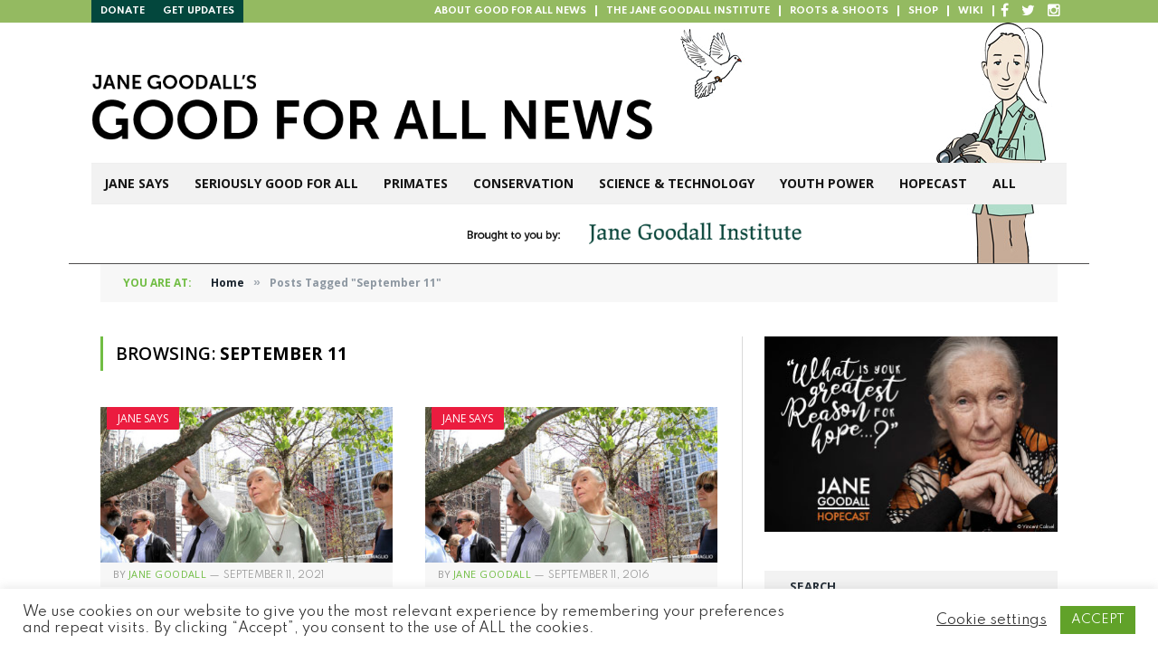

--- FILE ---
content_type: text/html; charset=UTF-8
request_url: https://news.janegoodall.org/tag/september-11/
body_size: 18373
content:
<!DOCTYPE html>
<html lang="en-US" class="s-light site-s-light">

<head>

	<meta charset="UTF-8" />
	<meta name="viewport" content="width=device-width, initial-scale=1" />
	<title>September 11 &#8211; Jane Goodall&#039;s Good for All News</title><link rel="preload" as="font" href="https://news.janegoodall.org/wp-content/themes/smart-mag/css/icons/fonts/ts-icons.woff2?v3.2" type="font/woff2" crossorigin="anonymous" />
<meta name='robots' content='max-image-preview:large' />
<link rel='dns-prefetch' href='//secure.gravatar.com' />
<link rel='dns-prefetch' href='//stats.wp.com' />
<link rel='dns-prefetch' href='//fonts.googleapis.com' />
<link rel='dns-prefetch' href='//v0.wordpress.com' />
<link rel="alternate" type="application/rss+xml" title="Jane Goodall&#039;s Good for All News &raquo; Feed" href="https://news.janegoodall.org/feed/" />
<link rel="alternate" type="application/rss+xml" title="Jane Goodall&#039;s Good for All News &raquo; Comments Feed" href="https://news.janegoodall.org/comments/feed/" />
<link rel="alternate" type="application/rss+xml" title="Jane Goodall&#039;s Good for All News &raquo; September 11 Tag Feed" href="https://news.janegoodall.org/tag/september-11/feed/" />
<style id='wp-img-auto-sizes-contain-inline-css' type='text/css'>
img:is([sizes=auto i],[sizes^="auto," i]){contain-intrinsic-size:3000px 1500px}
/*# sourceURL=wp-img-auto-sizes-contain-inline-css */
</style>
<link rel='stylesheet' id='sbi_styles-css' href='https://news.janegoodall.org/wp-content/plugins/instagram-feed/css/sbi-styles.min.css?ver=6.10.0' type='text/css' media='all' />
<style id='wp-emoji-styles-inline-css' type='text/css'>

	img.wp-smiley, img.emoji {
		display: inline !important;
		border: none !important;
		box-shadow: none !important;
		height: 1em !important;
		width: 1em !important;
		margin: 0 0.07em !important;
		vertical-align: -0.1em !important;
		background: none !important;
		padding: 0 !important;
	}
/*# sourceURL=wp-emoji-styles-inline-css */
</style>
<link rel='stylesheet' id='wp-block-library-css' href='https://news.janegoodall.org/wp-includes/css/dist/block-library/style.min.css?ver=6.9' type='text/css' media='all' />
<style id='classic-theme-styles-inline-css' type='text/css'>
/*! This file is auto-generated */
.wp-block-button__link{color:#fff;background-color:#32373c;border-radius:9999px;box-shadow:none;text-decoration:none;padding:calc(.667em + 2px) calc(1.333em + 2px);font-size:1.125em}.wp-block-file__button{background:#32373c;color:#fff;text-decoration:none}
/*# sourceURL=/wp-includes/css/classic-themes.min.css */
</style>
<link rel='stylesheet' id='wp-components-css' href='https://news.janegoodall.org/wp-includes/css/dist/components/style.min.css?ver=6.9' type='text/css' media='all' />
<link rel='stylesheet' id='wp-preferences-css' href='https://news.janegoodall.org/wp-includes/css/dist/preferences/style.min.css?ver=6.9' type='text/css' media='all' />
<link rel='stylesheet' id='wp-block-editor-css' href='https://news.janegoodall.org/wp-includes/css/dist/block-editor/style.min.css?ver=6.9' type='text/css' media='all' />
<link rel='stylesheet' id='popup-maker-block-library-style-css' href='https://news.janegoodall.org/wp-content/plugins/popup-maker/dist/packages/block-library-style.css?ver=dbea705cfafe089d65f1' type='text/css' media='all' />
<link rel='stylesheet' id='mediaelement-css' href='https://news.janegoodall.org/wp-includes/js/mediaelement/mediaelementplayer-legacy.min.css?ver=4.2.17' type='text/css' media='all' />
<link rel='stylesheet' id='wp-mediaelement-css' href='https://news.janegoodall.org/wp-includes/js/mediaelement/wp-mediaelement.min.css?ver=6.9' type='text/css' media='all' />
<style id='jetpack-sharing-buttons-style-inline-css' type='text/css'>
.jetpack-sharing-buttons__services-list{display:flex;flex-direction:row;flex-wrap:wrap;gap:0;list-style-type:none;margin:5px;padding:0}.jetpack-sharing-buttons__services-list.has-small-icon-size{font-size:12px}.jetpack-sharing-buttons__services-list.has-normal-icon-size{font-size:16px}.jetpack-sharing-buttons__services-list.has-large-icon-size{font-size:24px}.jetpack-sharing-buttons__services-list.has-huge-icon-size{font-size:36px}@media print{.jetpack-sharing-buttons__services-list{display:none!important}}.editor-styles-wrapper .wp-block-jetpack-sharing-buttons{gap:0;padding-inline-start:0}ul.jetpack-sharing-buttons__services-list.has-background{padding:1.25em 2.375em}
/*# sourceURL=https://news.janegoodall.org/wp-content/plugins/jetpack/_inc/blocks/sharing-buttons/view.css */
</style>
<style id='global-styles-inline-css' type='text/css'>
:root{--wp--preset--aspect-ratio--square: 1;--wp--preset--aspect-ratio--4-3: 4/3;--wp--preset--aspect-ratio--3-4: 3/4;--wp--preset--aspect-ratio--3-2: 3/2;--wp--preset--aspect-ratio--2-3: 2/3;--wp--preset--aspect-ratio--16-9: 16/9;--wp--preset--aspect-ratio--9-16: 9/16;--wp--preset--color--black: #000000;--wp--preset--color--cyan-bluish-gray: #abb8c3;--wp--preset--color--white: #ffffff;--wp--preset--color--pale-pink: #f78da7;--wp--preset--color--vivid-red: #cf2e2e;--wp--preset--color--luminous-vivid-orange: #ff6900;--wp--preset--color--luminous-vivid-amber: #fcb900;--wp--preset--color--light-green-cyan: #7bdcb5;--wp--preset--color--vivid-green-cyan: #00d084;--wp--preset--color--pale-cyan-blue: #8ed1fc;--wp--preset--color--vivid-cyan-blue: #0693e3;--wp--preset--color--vivid-purple: #9b51e0;--wp--preset--gradient--vivid-cyan-blue-to-vivid-purple: linear-gradient(135deg,rgb(6,147,227) 0%,rgb(155,81,224) 100%);--wp--preset--gradient--light-green-cyan-to-vivid-green-cyan: linear-gradient(135deg,rgb(122,220,180) 0%,rgb(0,208,130) 100%);--wp--preset--gradient--luminous-vivid-amber-to-luminous-vivid-orange: linear-gradient(135deg,rgb(252,185,0) 0%,rgb(255,105,0) 100%);--wp--preset--gradient--luminous-vivid-orange-to-vivid-red: linear-gradient(135deg,rgb(255,105,0) 0%,rgb(207,46,46) 100%);--wp--preset--gradient--very-light-gray-to-cyan-bluish-gray: linear-gradient(135deg,rgb(238,238,238) 0%,rgb(169,184,195) 100%);--wp--preset--gradient--cool-to-warm-spectrum: linear-gradient(135deg,rgb(74,234,220) 0%,rgb(151,120,209) 20%,rgb(207,42,186) 40%,rgb(238,44,130) 60%,rgb(251,105,98) 80%,rgb(254,248,76) 100%);--wp--preset--gradient--blush-light-purple: linear-gradient(135deg,rgb(255,206,236) 0%,rgb(152,150,240) 100%);--wp--preset--gradient--blush-bordeaux: linear-gradient(135deg,rgb(254,205,165) 0%,rgb(254,45,45) 50%,rgb(107,0,62) 100%);--wp--preset--gradient--luminous-dusk: linear-gradient(135deg,rgb(255,203,112) 0%,rgb(199,81,192) 50%,rgb(65,88,208) 100%);--wp--preset--gradient--pale-ocean: linear-gradient(135deg,rgb(255,245,203) 0%,rgb(182,227,212) 50%,rgb(51,167,181) 100%);--wp--preset--gradient--electric-grass: linear-gradient(135deg,rgb(202,248,128) 0%,rgb(113,206,126) 100%);--wp--preset--gradient--midnight: linear-gradient(135deg,rgb(2,3,129) 0%,rgb(40,116,252) 100%);--wp--preset--font-size--small: 13px;--wp--preset--font-size--medium: 20px;--wp--preset--font-size--large: 36px;--wp--preset--font-size--x-large: 42px;--wp--preset--spacing--20: 0.44rem;--wp--preset--spacing--30: 0.67rem;--wp--preset--spacing--40: 1rem;--wp--preset--spacing--50: 1.5rem;--wp--preset--spacing--60: 2.25rem;--wp--preset--spacing--70: 3.38rem;--wp--preset--spacing--80: 5.06rem;--wp--preset--shadow--natural: 6px 6px 9px rgba(0, 0, 0, 0.2);--wp--preset--shadow--deep: 12px 12px 50px rgba(0, 0, 0, 0.4);--wp--preset--shadow--sharp: 6px 6px 0px rgba(0, 0, 0, 0.2);--wp--preset--shadow--outlined: 6px 6px 0px -3px rgb(255, 255, 255), 6px 6px rgb(0, 0, 0);--wp--preset--shadow--crisp: 6px 6px 0px rgb(0, 0, 0);}:where(.is-layout-flex){gap: 0.5em;}:where(.is-layout-grid){gap: 0.5em;}body .is-layout-flex{display: flex;}.is-layout-flex{flex-wrap: wrap;align-items: center;}.is-layout-flex > :is(*, div){margin: 0;}body .is-layout-grid{display: grid;}.is-layout-grid > :is(*, div){margin: 0;}:where(.wp-block-columns.is-layout-flex){gap: 2em;}:where(.wp-block-columns.is-layout-grid){gap: 2em;}:where(.wp-block-post-template.is-layout-flex){gap: 1.25em;}:where(.wp-block-post-template.is-layout-grid){gap: 1.25em;}.has-black-color{color: var(--wp--preset--color--black) !important;}.has-cyan-bluish-gray-color{color: var(--wp--preset--color--cyan-bluish-gray) !important;}.has-white-color{color: var(--wp--preset--color--white) !important;}.has-pale-pink-color{color: var(--wp--preset--color--pale-pink) !important;}.has-vivid-red-color{color: var(--wp--preset--color--vivid-red) !important;}.has-luminous-vivid-orange-color{color: var(--wp--preset--color--luminous-vivid-orange) !important;}.has-luminous-vivid-amber-color{color: var(--wp--preset--color--luminous-vivid-amber) !important;}.has-light-green-cyan-color{color: var(--wp--preset--color--light-green-cyan) !important;}.has-vivid-green-cyan-color{color: var(--wp--preset--color--vivid-green-cyan) !important;}.has-pale-cyan-blue-color{color: var(--wp--preset--color--pale-cyan-blue) !important;}.has-vivid-cyan-blue-color{color: var(--wp--preset--color--vivid-cyan-blue) !important;}.has-vivid-purple-color{color: var(--wp--preset--color--vivid-purple) !important;}.has-black-background-color{background-color: var(--wp--preset--color--black) !important;}.has-cyan-bluish-gray-background-color{background-color: var(--wp--preset--color--cyan-bluish-gray) !important;}.has-white-background-color{background-color: var(--wp--preset--color--white) !important;}.has-pale-pink-background-color{background-color: var(--wp--preset--color--pale-pink) !important;}.has-vivid-red-background-color{background-color: var(--wp--preset--color--vivid-red) !important;}.has-luminous-vivid-orange-background-color{background-color: var(--wp--preset--color--luminous-vivid-orange) !important;}.has-luminous-vivid-amber-background-color{background-color: var(--wp--preset--color--luminous-vivid-amber) !important;}.has-light-green-cyan-background-color{background-color: var(--wp--preset--color--light-green-cyan) !important;}.has-vivid-green-cyan-background-color{background-color: var(--wp--preset--color--vivid-green-cyan) !important;}.has-pale-cyan-blue-background-color{background-color: var(--wp--preset--color--pale-cyan-blue) !important;}.has-vivid-cyan-blue-background-color{background-color: var(--wp--preset--color--vivid-cyan-blue) !important;}.has-vivid-purple-background-color{background-color: var(--wp--preset--color--vivid-purple) !important;}.has-black-border-color{border-color: var(--wp--preset--color--black) !important;}.has-cyan-bluish-gray-border-color{border-color: var(--wp--preset--color--cyan-bluish-gray) !important;}.has-white-border-color{border-color: var(--wp--preset--color--white) !important;}.has-pale-pink-border-color{border-color: var(--wp--preset--color--pale-pink) !important;}.has-vivid-red-border-color{border-color: var(--wp--preset--color--vivid-red) !important;}.has-luminous-vivid-orange-border-color{border-color: var(--wp--preset--color--luminous-vivid-orange) !important;}.has-luminous-vivid-amber-border-color{border-color: var(--wp--preset--color--luminous-vivid-amber) !important;}.has-light-green-cyan-border-color{border-color: var(--wp--preset--color--light-green-cyan) !important;}.has-vivid-green-cyan-border-color{border-color: var(--wp--preset--color--vivid-green-cyan) !important;}.has-pale-cyan-blue-border-color{border-color: var(--wp--preset--color--pale-cyan-blue) !important;}.has-vivid-cyan-blue-border-color{border-color: var(--wp--preset--color--vivid-cyan-blue) !important;}.has-vivid-purple-border-color{border-color: var(--wp--preset--color--vivid-purple) !important;}.has-vivid-cyan-blue-to-vivid-purple-gradient-background{background: var(--wp--preset--gradient--vivid-cyan-blue-to-vivid-purple) !important;}.has-light-green-cyan-to-vivid-green-cyan-gradient-background{background: var(--wp--preset--gradient--light-green-cyan-to-vivid-green-cyan) !important;}.has-luminous-vivid-amber-to-luminous-vivid-orange-gradient-background{background: var(--wp--preset--gradient--luminous-vivid-amber-to-luminous-vivid-orange) !important;}.has-luminous-vivid-orange-to-vivid-red-gradient-background{background: var(--wp--preset--gradient--luminous-vivid-orange-to-vivid-red) !important;}.has-very-light-gray-to-cyan-bluish-gray-gradient-background{background: var(--wp--preset--gradient--very-light-gray-to-cyan-bluish-gray) !important;}.has-cool-to-warm-spectrum-gradient-background{background: var(--wp--preset--gradient--cool-to-warm-spectrum) !important;}.has-blush-light-purple-gradient-background{background: var(--wp--preset--gradient--blush-light-purple) !important;}.has-blush-bordeaux-gradient-background{background: var(--wp--preset--gradient--blush-bordeaux) !important;}.has-luminous-dusk-gradient-background{background: var(--wp--preset--gradient--luminous-dusk) !important;}.has-pale-ocean-gradient-background{background: var(--wp--preset--gradient--pale-ocean) !important;}.has-electric-grass-gradient-background{background: var(--wp--preset--gradient--electric-grass) !important;}.has-midnight-gradient-background{background: var(--wp--preset--gradient--midnight) !important;}.has-small-font-size{font-size: var(--wp--preset--font-size--small) !important;}.has-medium-font-size{font-size: var(--wp--preset--font-size--medium) !important;}.has-large-font-size{font-size: var(--wp--preset--font-size--large) !important;}.has-x-large-font-size{font-size: var(--wp--preset--font-size--x-large) !important;}
:where(.wp-block-post-template.is-layout-flex){gap: 1.25em;}:where(.wp-block-post-template.is-layout-grid){gap: 1.25em;}
:where(.wp-block-term-template.is-layout-flex){gap: 1.25em;}:where(.wp-block-term-template.is-layout-grid){gap: 1.25em;}
:where(.wp-block-columns.is-layout-flex){gap: 2em;}:where(.wp-block-columns.is-layout-grid){gap: 2em;}
:root :where(.wp-block-pullquote){font-size: 1.5em;line-height: 1.6;}
/*# sourceURL=global-styles-inline-css */
</style>
<link rel='stylesheet' id='contact-form-7-css' href='https://news.janegoodall.org/wp-content/plugins/contact-form-7/includes/css/styles.css?ver=6.1.4' type='text/css' media='all' />
<link rel='stylesheet' id='cookie-law-info-css' href='https://news.janegoodall.org/wp-content/plugins/cookie-law-info/legacy/public/css/cookie-law-info-public.css?ver=3.3.9.1' type='text/css' media='all' />
<link rel='stylesheet' id='cookie-law-info-gdpr-css' href='https://news.janegoodall.org/wp-content/plugins/cookie-law-info/legacy/public/css/cookie-law-info-gdpr.css?ver=3.3.9.1' type='text/css' media='all' />
<link rel='stylesheet' id='smartmag-core-css' href='https://news.janegoodall.org/wp-content/themes/smart-mag/style.css?ver=10.3.2' type='text/css' media='all' />
<link rel='stylesheet' id='smartmag-magnific-popup-css' href='https://news.janegoodall.org/wp-content/themes/smart-mag/css/lightbox.css?ver=10.3.2' type='text/css' media='all' />
<link rel='stylesheet' id='font-awesome4-css' href='https://news.janegoodall.org/wp-content/themes/smart-mag/css/fontawesome/css/font-awesome.min.css?ver=10.3.2' type='text/css' media='all' />
<link rel='stylesheet' id='smartmag-icons-css' href='https://news.janegoodall.org/wp-content/themes/smart-mag/css/icons/icons.css?ver=10.3.2' type='text/css' media='all' />
<link rel='stylesheet' id='smartmag-skin-css' href='https://news.janegoodall.org/wp-content/themes/smart-mag/css/skin-classic.css?ver=10.3.2' type='text/css' media='all' />
<style id='smartmag-skin-inline-css' type='text/css'>
:root { --c-main: #71bd44;
--c-main-rgb: 113,189,68;
--main-width: 1078px; }
.smart-head-main .smart-head-bot { background-color: #f2f2f2; }
.s-dark .smart-head-main .smart-head-bot,
.smart-head-main .s-dark.smart-head-bot { background-color: #222; }
.smart-head-mobile .smart-head-mid { border-top-width: 3px; }
.block-head-g { background-color: #f2f2f2; background-color: #222; }
.block-head-g .heading { color: #111; }
.s-dark .block-head-g .heading { color: #fff; }
.loop-grid .ratio-is-custom { padding-bottom: calc(100% / 1.88); }
.loop-list .ratio-is-custom { padding-bottom: calc(100% / 1.88); }
.list-post { --list-p-media-width: 40%; --list-p-media-max-width: 85%; }
.list-post .media:not(i) { --list-p-media-max-width: 40%; }
.loop-small .ratio-is-custom { padding-bottom: calc(100% / 1.149); }
.loop-small .media:not(i) { max-width: 75px; }
.single .featured .ratio-is-custom { padding-bottom: calc(100% / 2); }
.entry-content { --c-a: #4e8b4a; }


.term-color-5 { --c-main: #72113d; }
.navigation .menu-cat-5 { --c-term: #72113d; }


.term-color-2 { --c-main: #eb1c3f; }
.navigation .menu-cat-2 { --c-term: #eb1c3f; }


.term-color-4 { --c-main: #684821; }
.navigation .menu-cat-4 { --c-term: #684821; }


.term-color-6 { --c-main: #6d8839; }
.navigation .menu-cat-6 { --c-term: #6d8839; }


.term-color-3 { --c-main: #2282b5; }
.navigation .menu-cat-3 { --c-term: #2282b5; }


.term-color-1 { --c-main: #71bd44; }
.navigation .menu-cat-1 { --c-term: #71bd44; }


.term-color-7 { --c-main: #38c2d9; }
.navigation .menu-cat-7 { --c-term: #38c2d9; }

/*# sourceURL=smartmag-skin-inline-css */
</style>
<link rel='stylesheet' id='smartmag-legacy-sc-css' href='https://news.janegoodall.org/wp-content/themes/smart-mag/css/legacy-shortcodes.css?ver=10.3.2' type='text/css' media='all' />
<link rel='stylesheet' id='chld_thm_cfg_child-css' href='https://news.janegoodall.org/wp-content/themes/smart-mag-child/style.css?ver=10.3.2.1762683824' type='text/css' media='all' />
<link rel='stylesheet' id='smartmag-fonts-css' href='https://fonts.googleapis.com/css?family=Open+Sans%3A400%2C400i%2C600%2C700%7CRoboto+Slab%3A400%2C500' type='text/css' media='all' />
<link rel='stylesheet' id='sharedaddy-css' href='https://news.janegoodall.org/wp-content/plugins/jetpack/modules/sharedaddy/sharing.css?ver=15.4' type='text/css' media='all' />
<link rel='stylesheet' id='social-logos-css' href='https://news.janegoodall.org/wp-content/plugins/jetpack/_inc/social-logos/social-logos.min.css?ver=15.4' type='text/css' media='all' />
<script type="text/javascript" src="https://news.janegoodall.org/wp-includes/js/jquery/jquery.min.js?ver=3.7.1" id="jquery-core-js"></script>
<script type="text/javascript" src="https://news.janegoodall.org/wp-includes/js/jquery/jquery-migrate.min.js?ver=3.4.1" id="jquery-migrate-js"></script>
<script type="text/javascript" id="smartmag-lazy-inline-js-after">
/* <![CDATA[ */
/**
 * @copyright ThemeSphere
 * @preserve
 */
var BunyadLazy={};BunyadLazy.load=function(){function a(e,n){var t={};e.dataset.bgset&&e.dataset.sizes?(t.sizes=e.dataset.sizes,t.srcset=e.dataset.bgset):t.src=e.dataset.bgsrc,function(t){var a=t.dataset.ratio;if(0<a){const e=t.parentElement;if(e.classList.contains("media-ratio")){const n=e.style;n.getPropertyValue("--a-ratio")||(n.paddingBottom=100/a+"%")}}}(e);var a,o=document.createElement("img");for(a in o.onload=function(){var t="url('"+(o.currentSrc||o.src)+"')",a=e.style;a.backgroundImage!==t&&requestAnimationFrame(()=>{a.backgroundImage=t,n&&n()}),o.onload=null,o.onerror=null,o=null},o.onerror=o.onload,t)o.setAttribute(a,t[a]);o&&o.complete&&0<o.naturalWidth&&o.onload&&o.onload()}function e(t){t.dataset.loaded||a(t,()=>{document.dispatchEvent(new Event("lazyloaded")),t.dataset.loaded=1})}function n(t){"complete"===document.readyState?t():window.addEventListener("load",t)}return{initEarly:function(){var t,a=()=>{document.querySelectorAll(".img.bg-cover:not(.lazyload)").forEach(e)};"complete"!==document.readyState?(t=setInterval(a,150),n(()=>{a(),clearInterval(t)})):a()},callOnLoad:n,initBgImages:function(t){t&&n(()=>{document.querySelectorAll(".img.bg-cover").forEach(e)})},bgLoad:a}}(),BunyadLazy.load.initEarly();
//# sourceURL=smartmag-lazy-inline-js-after
/* ]]> */
</script>
<script type="text/javascript" id="cookie-law-info-js-extra">
/* <![CDATA[ */
var Cli_Data = {"nn_cookie_ids":[],"cookielist":[],"non_necessary_cookies":[],"ccpaEnabled":"","ccpaRegionBased":"","ccpaBarEnabled":"","strictlyEnabled":["necessary","obligatoire"],"ccpaType":"gdpr","js_blocking":"1","custom_integration":"","triggerDomRefresh":"","secure_cookies":""};
var cli_cookiebar_settings = {"animate_speed_hide":"500","animate_speed_show":"500","background":"#FFF","border":"#b1a6a6c2","border_on":"","button_1_button_colour":"#61a229","button_1_button_hover":"#4e8221","button_1_link_colour":"#fff","button_1_as_button":"1","button_1_new_win":"","button_2_button_colour":"#333","button_2_button_hover":"#292929","button_2_link_colour":"#444","button_2_as_button":"","button_2_hidebar":"","button_3_button_colour":"#3566bb","button_3_button_hover":"#2a5296","button_3_link_colour":"#fff","button_3_as_button":"1","button_3_new_win":"","button_4_button_colour":"#000","button_4_button_hover":"#000000","button_4_link_colour":"#333333","button_4_as_button":"","button_7_button_colour":"#61a229","button_7_button_hover":"#4e8221","button_7_link_colour":"#fff","button_7_as_button":"1","button_7_new_win":"","font_family":"inherit","header_fix":"","notify_animate_hide":"1","notify_animate_show":"","notify_div_id":"#cookie-law-info-bar","notify_position_horizontal":"right","notify_position_vertical":"bottom","scroll_close":"","scroll_close_reload":"","accept_close_reload":"","reject_close_reload":"","showagain_tab":"","showagain_background":"#fff","showagain_border":"#000","showagain_div_id":"#cookie-law-info-again","showagain_x_position":"100px","text":"#333333","show_once_yn":"","show_once":"10000","logging_on":"","as_popup":"","popup_overlay":"1","bar_heading_text":"","cookie_bar_as":"banner","popup_showagain_position":"bottom-right","widget_position":"left"};
var log_object = {"ajax_url":"https://news.janegoodall.org/wp-admin/admin-ajax.php"};
//# sourceURL=cookie-law-info-js-extra
/* ]]> */
</script>
<script type="text/javascript" src="https://news.janegoodall.org/wp-content/plugins/cookie-law-info/legacy/public/js/cookie-law-info-public.js?ver=3.3.9.1" id="cookie-law-info-js"></script>
<script type="text/javascript" src="https://news.janegoodall.org/wp-content/plugins/flowpaper-lite-pdf-flipbook/assets/lity/lity.min.js" id="lity-js-js"></script>
<script type="text/javascript" id="smartmag-theme-js-extra">
/* <![CDATA[ */
var Bunyad = {"ajaxurl":"https://news.janegoodall.org/wp-admin/admin-ajax.php"};
//# sourceURL=smartmag-theme-js-extra
/* ]]> */
</script>
<script type="text/javascript" src="https://news.janegoodall.org/wp-content/themes/smart-mag/js/theme.js?ver=10.3.2" id="smartmag-theme-js"></script>
<script type="text/javascript" src="https://news.janegoodall.org/wp-content/themes/smart-mag/js/legacy-shortcodes.js?ver=10.3.2" id="smartmag-legacy-sc-js"></script>
<!-- This site uses the Better Analytics plugin.  https://marketplace.digitalpoint.com/better-analytics.3354/item -->
<script type='text/javascript' src='https://news.janegoodall.org/wp-content/plugins/better-analytics/js/loader.php?ver=1.2.7.js' ></script><link rel="https://api.w.org/" href="https://news.janegoodall.org/wp-json/" /><link rel="alternate" title="JSON" type="application/json" href="https://news.janegoodall.org/wp-json/wp/v2/tags/379" /><link rel="EditURI" type="application/rsd+xml" title="RSD" href="https://news.janegoodall.org/xmlrpc.php?rsd" />
<meta name="generator" content="WordPress 6.9" />
	<style>img#wpstats{display:none}</style>
		
		<script>
		var BunyadSchemeKey = 'bunyad-scheme';
		(() => {
			const d = document.documentElement;
			const c = d.classList;
			var scheme = localStorage.getItem(BunyadSchemeKey);
			
			if (scheme) {
				d.dataset.origClass = c;
				scheme === 'dark' ? c.remove('s-light', 'site-s-light') : c.remove('s-dark', 'site-s-dark');
				c.add('site-s-' + scheme, 's-' + scheme);
			}
		})();
		</script>
		<meta name="generator" content="Elementor 3.34.2; features: e_font_icon_svg, additional_custom_breakpoints; settings: css_print_method-external, google_font-enabled, font_display-swap">
			<style>
				.e-con.e-parent:nth-of-type(n+4):not(.e-lazyloaded):not(.e-no-lazyload),
				.e-con.e-parent:nth-of-type(n+4):not(.e-lazyloaded):not(.e-no-lazyload) * {
					background-image: none !important;
				}
				@media screen and (max-height: 1024px) {
					.e-con.e-parent:nth-of-type(n+3):not(.e-lazyloaded):not(.e-no-lazyload),
					.e-con.e-parent:nth-of-type(n+3):not(.e-lazyloaded):not(.e-no-lazyload) * {
						background-image: none !important;
					}
				}
				@media screen and (max-height: 640px) {
					.e-con.e-parent:nth-of-type(n+2):not(.e-lazyloaded):not(.e-no-lazyload),
					.e-con.e-parent:nth-of-type(n+2):not(.e-lazyloaded):not(.e-no-lazyload) * {
						background-image: none !important;
					}
				}
			</style>
			<meta name="generator" content="Powered by Slider Revolution 6.7.40 - responsive, Mobile-Friendly Slider Plugin for WordPress with comfortable drag and drop interface." />

<!-- Jetpack Open Graph Tags -->
<meta property="og:type" content="website" />
<meta property="og:title" content="September 11 &#8211; Jane Goodall&#039;s Good for All News" />
<meta property="og:url" content="https://news.janegoodall.org/tag/september-11/" />
<meta property="og:site_name" content="Jane Goodall&#039;s Good for All News" />
<meta property="og:image" content="https://s0.wp.com/i/blank.jpg" />
<meta property="og:image:width" content="200" />
<meta property="og:image:height" content="200" />
<meta property="og:image:alt" content="" />
<meta property="og:locale" content="en_US" />
<meta name="twitter:site" content="@JaneGoodallInst" />

<!-- End Jetpack Open Graph Tags -->
<script data-jetpack-boost="ignore">function setREVStartSize(e){
			//window.requestAnimationFrame(function() {
				window.RSIW = window.RSIW===undefined ? window.innerWidth : window.RSIW;
				window.RSIH = window.RSIH===undefined ? window.innerHeight : window.RSIH;
				try {
					var pw = document.getElementById(e.c).parentNode.offsetWidth,
						newh;
					pw = pw===0 || isNaN(pw) || (e.l=="fullwidth" || e.layout=="fullwidth") ? window.RSIW : pw;
					e.tabw = e.tabw===undefined ? 0 : parseInt(e.tabw);
					e.thumbw = e.thumbw===undefined ? 0 : parseInt(e.thumbw);
					e.tabh = e.tabh===undefined ? 0 : parseInt(e.tabh);
					e.thumbh = e.thumbh===undefined ? 0 : parseInt(e.thumbh);
					e.tabhide = e.tabhide===undefined ? 0 : parseInt(e.tabhide);
					e.thumbhide = e.thumbhide===undefined ? 0 : parseInt(e.thumbhide);
					e.mh = e.mh===undefined || e.mh=="" || e.mh==="auto" ? 0 : parseInt(e.mh,0);
					if(e.layout==="fullscreen" || e.l==="fullscreen")
						newh = Math.max(e.mh,window.RSIH);
					else{
						e.gw = Array.isArray(e.gw) ? e.gw : [e.gw];
						for (var i in e.rl) if (e.gw[i]===undefined || e.gw[i]===0) e.gw[i] = e.gw[i-1];
						e.gh = e.el===undefined || e.el==="" || (Array.isArray(e.el) && e.el.length==0)? e.gh : e.el;
						e.gh = Array.isArray(e.gh) ? e.gh : [e.gh];
						for (var i in e.rl) if (e.gh[i]===undefined || e.gh[i]===0) e.gh[i] = e.gh[i-1];
											
						var nl = new Array(e.rl.length),
							ix = 0,
							sl;
						e.tabw = e.tabhide>=pw ? 0 : e.tabw;
						e.thumbw = e.thumbhide>=pw ? 0 : e.thumbw;
						e.tabh = e.tabhide>=pw ? 0 : e.tabh;
						e.thumbh = e.thumbhide>=pw ? 0 : e.thumbh;
						for (var i in e.rl) nl[i] = e.rl[i]<window.RSIW ? 0 : e.rl[i];
						sl = nl[0];
						for (var i in nl) if (sl>nl[i] && nl[i]>0) { sl = nl[i]; ix=i;}
						var m = pw>(e.gw[ix]+e.tabw+e.thumbw) ? 1 : (pw-(e.tabw+e.thumbw)) / (e.gw[ix]);
						newh =  (e.gh[ix] * m) + (e.tabh + e.thumbh);
					}
					var el = document.getElementById(e.c);
					if (el!==null && el) el.style.height = newh+"px";
					el = document.getElementById(e.c+"_wrapper");
					if (el!==null && el) {
						el.style.height = newh+"px";
						el.style.display = "block";
					}
				} catch(e){
					console.log("Failure at Presize of Slider:" + e)
				}
			//});
		  };</script>
		<style type="text/css" id="wp-custom-css">
			body .smart-head-row.smart-head-sticky{
    left: 0 !important;
    margin-left: 0 !important;
    width: 100%;
    height: 60px;
}
body .smart-head-row.smart-head-sticky .nav-wrap{
    margin: 0;
}
body .smart-head-row.smart-head-sticky > .inner{
    max-width: 1128px;
    margin: auto !important;
}
body .smart-head-mobile .smart-head-sticky{
    position: relative !important;
}		</style>
		

	<!--[if lt IE 9]>
    <script src="https://news.janegoodall.org/wp-content/themes/smart-mag/js/html5.js" type="text/javascript"></script>
    <![endif]-->

    <link rel="stylesheet" href="https://maxcdn.bootstrapcdn.com/font-awesome/4.4.0/css/font-awesome.min.css">

    <link rel="preconnect" href="https://fonts.googleapis.com">
    <link rel="preconnect" href="https://fonts.gstatic.com" crossorigin>
    <link href="https://fonts.googleapis.com/css2?family=Spartan:wght@400;700;900&display=swap" rel="stylesheet">

</head>

<body class="archive tag tag-september-11 tag-379 wp-theme-smart-mag wp-child-theme-smart-mag-child do-etfw right-sidebar has-lb has-lb-sm ts-img-hov-fade has-sb-sep layout-boxed elementor-default elementor-kit-10678">

<div id="top-bar" class="">
	<nav class="std-menu clearfix">
		<div class="menu-top-bar-menu-container">
			<div class="pull-left">
			<ul id="menu-top-bar-menu-left" class="menu">
				<li class="menu-item"><a title="donate" href="https://secure.janegoodall.org/give/328356/#!/donation/checkout?c_src=D22GSW1XNX"><span class="menu-item-text">Donate</span></a></li>
				<li class="menu-item"><a title="updates" href="https://janegoodall.org/make-a-difference/"><span class="menu-item-text">Get Updates</span></a></li>
			</ul>
			</div>
			<div class="pull-right">
				<ul id="menu-top-bar-menu" class="menu">
				<li class="menu-item"><a href="http://news.janegoodall.org/about/"><span class="menu-item-text">About Good for All News</span></a></li>
				<li class="menu-item"><a href="http://www.janegoodall.org/"><span class="menu-item-text">The Jane Goodall Institute</span></a></li>
				<li class="menu-item"><a title="roots" href="http://rootsandshoots.org/"><span class="menu-item-text">Roots &#038; Shoots</span></a></li>
				<li class="menu-item"><a href="http://shop.janegoodall.org?a=GFANTopNav"><span class="menu-item-text">Shop</span></a></li>
				<li class="menu-item"><a href="http://wiki.janegoodall.org/"><span class="menu-item-text">WIKI</span></a></li>
				
				<li class="menu-item"><a title="facebook" href="https://www.facebook.com/janegoodallinst"><i class="fa fa-facebook" ></i><span class="menu-item-text">Facebook</span></a></li>
				<li class="menu-item"><a title="twitter" href="https://twitter.com/JaneGoodallInst"><i class="fa fa-twitter" ></i><span class="menu-item-text">Twitter</span></a></li>
				<li class="menu-item"><a title="instagram" href="https://instagram.com/janegoodallinst"><i class="fa fa-instagram" ></i><span class="menu-item-text">Instagram</span></a></li>
			</ul><!-- /#menu-top-bar-menu -->
			</div>

			
		</div><!-- /.menu-top-bar-menu-container -->
	</nav>
</div><!-- /#top-bar -->

<div class="main-wrap">
	
	

	<div class="ts-bg-cover"></div>

<div id="main-head" class="main-head">
<div class="wrap">

	
<div class="off-canvas-backdrop"></div>
<div class="mobile-menu-container off-canvas s-dark hide-menu-lg" id="off-canvas">

	<div class="off-canvas-head">
		<a href="#" class="close">
			<span class="visuallyhidden">Close Menu</span>
			<i class="tsi tsi-times"></i>
		</a>

		<div class="ts-logo">
					</div>
	</div>

	<div class="off-canvas-content">

		
			<ul id="menu-main" class="mobile-menu"><li id="menu-item-154" class="menu-item menu-item-type-taxonomy menu-item-object-category menu-item-154"><a href="https://news.janegoodall.org/category/jane-says/">Jane Says</a></li>
<li id="menu-item-157" class="menu-item menu-item-type-taxonomy menu-item-object-category menu-item-157"><a href="https://news.janegoodall.org/category/seriously-good-for-all/">Seriously Good For All</a></li>
<li id="menu-item-155" class="menu-item menu-item-type-taxonomy menu-item-object-category menu-item-155"><a href="https://news.janegoodall.org/category/primates/">Primates</a></li>
<li id="menu-item-153" class="menu-item menu-item-type-taxonomy menu-item-object-category menu-item-153"><a href="https://news.janegoodall.org/category/conservation/">Conservation</a></li>
<li id="menu-item-156" class="menu-item menu-item-type-taxonomy menu-item-object-category menu-item-156"><a href="https://news.janegoodall.org/category/science-technology/">Science &#038; Technology</a></li>
<li id="menu-item-159" class="menu-item menu-item-type-taxonomy menu-item-object-category menu-item-159"><a href="https://news.janegoodall.org/category/youth-power/">Youth Power</a></li>
<li id="menu-item-7942" class="menu-item menu-item-type-taxonomy menu-item-object-category menu-item-7942"><a href="https://news.janegoodall.org/category/hopecast/">Hopecast</a></li>
<li id="menu-item-160" class="menu-item menu-item-type-custom menu-item-object-custom menu-item-160"><a href="/?post_type=post">All</a></li>
</ul>
		
		
		
		<div class="spc-social-block spc-social spc-social-b smart-head-social">
		
			
				<a href="#" class="link service s-facebook" target="_blank" rel="nofollow noopener">
					<i class="icon tsi tsi-facebook"></i>					<span class="visuallyhidden">Facebook</span>
				</a>
									
			
				<a href="#" class="link service s-twitter" target="_blank" rel="nofollow noopener">
					<i class="icon tsi tsi-twitter"></i>					<span class="visuallyhidden">X (Twitter)</span>
				</a>
									
			
				<a href="#" class="link service s-instagram" target="_blank" rel="nofollow noopener">
					<i class="icon tsi tsi-instagram"></i>					<span class="visuallyhidden">Instagram</span>
				</a>
									
			
		</div>

		
	</div>

</div>
<div class="smart-head smart-head-legacy smart-head-main" id="smart-head" data-sticky="auto" data-sticky-type="smart" data-sticky-full>
	
	<div class="smart-head-row smart-head-top is-light smart-head-row-full">

		<div class="inner wrap">

							
				<div class="items items-left empty">
								</div>

							
				<div class="items items-center empty">
								</div>

							
				<div class="items items-right ">
				

	<div class="smart-head-search">
		<form role="search" class="search-form" action="https://news.janegoodall.org/" method="get">
			<input type="text" name="s" class="query live-search-query" value="" placeholder="Search..." autocomplete="off" />
			<button class="search-button" type="submit">
				<i class="tsi tsi-search"></i>
				<span class="visuallyhidden"></span>
			</button>
		</form>
	</div> <!-- .search -->

				</div>

						
		</div>
	</div>

	
	<div class="smart-head-row smart-head-mid is-light smart-head-row-full">

		<div class="inner wrap">

							
				<div class="items items-left ">
					<a href="https://news.janegoodall.org/" title="Jane Goodall&#039;s Good for All News" rel="home" class="logo-link ts-logo logo-is-image">
		<span>
			
				
					<img fetchpriority="high" src="https://news.janegoodall.org/wp-content/uploads/2015/10/gfan-logo-header-02.png" class="logo-image" alt="Jane Goodall&#039;s Good for All News" width="832" height="98"/>
									 
					</span>
	</a>				</div>

							
				<div class="items items-center empty">
								</div>

							
				<div class="items items-right empty">
								</div>

						
		</div>
	</div>

	
	<div class="smart-head-row smart-head-bot is-light wrap">

		<div class="inner full">

							
				<div class="items items-left ">
					<div class="nav-wrap">
		<nav class="navigation navigation-main nav-hov-b">
			<ul id="menu-main-1" class="menu"><li class="menu-item menu-item-type-taxonomy menu-item-object-category menu-cat-2 menu-item-154"><a href="https://news.janegoodall.org/category/jane-says/">Jane Says</a></li>
<li class="menu-item menu-item-type-taxonomy menu-item-object-category menu-cat-3 menu-item-157"><a href="https://news.janegoodall.org/category/seriously-good-for-all/">Seriously Good For All</a></li>
<li class="menu-item menu-item-type-taxonomy menu-item-object-category menu-cat-4 menu-item-155"><a href="https://news.janegoodall.org/category/primates/">Primates</a></li>
<li class="menu-item menu-item-type-taxonomy menu-item-object-category menu-cat-5 menu-item-153"><a href="https://news.janegoodall.org/category/conservation/">Conservation</a></li>
<li class="menu-item menu-item-type-taxonomy menu-item-object-category menu-cat-6 menu-item-156"><a href="https://news.janegoodall.org/category/science-technology/">Science &#038; Technology</a></li>
<li class="menu-item menu-item-type-taxonomy menu-item-object-category menu-cat-7 menu-item-159"><a href="https://news.janegoodall.org/category/youth-power/">Youth Power</a></li>
<li class="menu-item menu-item-type-taxonomy menu-item-object-category menu-cat-876 menu-item-7942"><a href="https://news.janegoodall.org/category/hopecast/">Hopecast</a></li>
<li class="menu-item menu-item-type-custom menu-item-object-custom menu-item-160"><a href="/?post_type=post">All</a></li>
</ul>		</nav>
	</div>
				</div>

							
				<div class="items items-center empty">
								</div>

							
				<div class="items items-right empty">
								</div>

						
		</div>
	</div>

	</div>
<div class="smart-head smart-head-a smart-head-mobile" id="smart-head-mobile" data-sticky="mid" data-sticky-type="smart" data-sticky-full>
	
	<div class="smart-head-row smart-head-mid smart-head-row-3 s-dark smart-head-row-full">

		<div class="inner wrap">

							
				<div class="items items-left ">
				
<button class="offcanvas-toggle has-icon" type="button" aria-label="Menu">
	<span class="hamburger-icon hamburger-icon-a">
		<span class="inner"></span>
	</span>
</button>				</div>

							
				<div class="items items-center ">
					<a href="https://news.janegoodall.org/" title="Jane Goodall&#039;s Good for All News" rel="home" class="logo-link ts-logo logo-is-image">
		<span>
			
				
					<img fetchpriority="high" src="https://news.janegoodall.org/wp-content/uploads/2015/10/gfan-logo-header-02.png" class="logo-image" alt="Jane Goodall&#039;s Good for All News" width="832" height="98"/>
									 
					</span>
	</a>				</div>

							
				<div class="items items-right ">
				

	<a href="#" class="search-icon has-icon-only is-icon" title="Search">
		<i class="tsi tsi-search"></i>
	</a>

				</div>

						
		</div>
	</div>

	</div>    </div>
	<div class="jgi-logo">
        <img src="/wp-content/themes/smart-mag-child/img/jgi-logo03.png" alt="Brought to you by: Jane Goodall Institute">
    </div>
    
</div>
<nav class="breadcrumbs ts-contain breadcrumbs-b" id="breadcrumb"><div class="inner ts-contain "><span class="label">You are at:</span><span><a href="https://news.janegoodall.org/"><span>Home</span></a></span><span class="delim">&raquo;</span><span class="current">Posts Tagged &quot;September 11&quot;</span></div></nav>
<div class="main ts-contain cf right-sidebar">
			<div class="ts-row">
			<div class="col-8 main-content">

							<h1 class="archive-heading">
					Browsing: <span>September 11</span>				</h1>
						
					
							
					<section class="block-wrap block-grid mb-none" data-id="1">

				
			<div class="block-content">
					
	<div class="loop loop-grid loop-grid-base grid grid-2 md:grid-2 xs:grid-1">

					
<article class="l-post grid-post grid-base-post">

	
			<div class="media">

		
			<a href="https://news.janegoodall.org/2021/09/11/dr-jane-goodalls-reflections-on-20th-anniversary-of-9-11/" class="image-link media-ratio ratio-is-custom" title="Dr. Jane Goodall&#8217;s Reflections on 20th Anniversary of 9/11"><span data-bgsrc="https://news.janegoodall.org/wp-content/uploads/2016/09/Jane_SurvivorTree_911_WM_CR-450x242.jpg" class="img bg-cover wp-post-image attachment-bunyad-grid size-bunyad-grid no-lazy skip-lazy" data-bgset="https://news.janegoodall.org/wp-content/uploads/2016/09/Jane_SurvivorTree_911_WM_CR-450x242.jpg 450w, https://news.janegoodall.org/wp-content/uploads/2016/09/Jane_SurvivorTree_911_WM_CR-150x81.jpg 150w, https://news.janegoodall.org/wp-content/uploads/2016/09/Jane_SurvivorTree_911_WM_CR-300x162.jpg 300w, https://news.janegoodall.org/wp-content/uploads/2016/09/Jane_SurvivorTree_911_WM_CR.jpg 702w" data-sizes="(max-width: 339px) 100vw, 339px"></span></a>			
			
			
							
				<span class="cat-labels cat-labels-overlay c-overlay p-top-left">
				<a href="https://news.janegoodall.org/category/jane-says/" class="category term-color-2" rel="category" tabindex="-1">Jane Says</a>
			</span>
						
			
		
		</div>
	

	
		<div class="content">

			<div class="post-meta post-meta-a"><div class="post-meta-items meta-above"><span class="meta-item post-author"><span class="by">By</span> <a href="https://news.janegoodall.org/author/jgoodall/" title="Posts by Jane Goodall" rel="author">Jane Goodall</a></span><span class="meta-item date"><span class="date-link"><time class="post-date" datetime="2021-09-11T16:26:39-04:00">September 11, 2021</time></span></span></div><h2 class="is-title post-title"><a href="https://news.janegoodall.org/2021/09/11/dr-jane-goodalls-reflections-on-20th-anniversary-of-9-11/">Dr. Jane Goodall&#8217;s Reflections on 20th Anniversary of 9/11</a></h2></div>			
						
				<div class="excerpt">
					<p>11th September, 2021. In the UK we would write 11.9.21. With a jolt I have&hellip;</p>
<div class="sharedaddy sd-sharing-enabled"><div class="robots-nocontent sd-block sd-social sd-social-official sd-sharing"><h3 class="sd-title">Share this:</h3><div class="sd-content"><ul><li class="share-facebook"><div class="fb-share-button" data-href="https://news.janegoodall.org/2021/09/11/dr-jane-goodalls-reflections-on-20th-anniversary-of-9-11/" data-layout="button_count"></div></li><li class="share-linkedin"><div class="linkedin_button"><script type="in/share" data-url="https://news.janegoodall.org/2021/09/11/dr-jane-goodalls-reflections-on-20th-anniversary-of-9-11/" data-counter="right"></script></div></li><li class="share-twitter"><a href="https://twitter.com/share" class="twitter-share-button" data-url="https://news.janegoodall.org/2021/09/11/dr-jane-goodalls-reflections-on-20th-anniversary-of-9-11/" data-text="Dr. Jane Goodall&#039;s Reflections on 20th Anniversary of 9/11" data-via="JaneGoodallInst" >Tweet</a></li><li class="share-tumblr"><a class="tumblr-share-button" target="_blank" href="https://www.tumblr.com/share" data-title="Dr. Jane Goodall's Reflections on 20th Anniversary of 9/11" data-content="https://news.janegoodall.org/2021/09/11/dr-jane-goodalls-reflections-on-20th-anniversary-of-9-11/" title="Share on Tumblr"data-posttype="link">Share on Tumblr</a></li><li class="share-pinterest"><div class="pinterest_button"><a href="https://www.pinterest.com/pin/create/button/?url=https%3A%2F%2Fnews.janegoodall.org%2F2021%2F09%2F11%2Fdr-jane-goodalls-reflections-on-20th-anniversary-of-9-11%2F&#038;media=https%3A%2F%2Fnews.janegoodall.org%2Fwp-content%2Fuploads%2F2016%2F09%2FJane_SurvivorTree_911_WM_CR.jpg&#038;description=Dr.%20Jane%20Goodall%27s%20Reflections%20on%2020th%20Anniversary%20of%209%2F11" data-pin-do="buttonPin" data-pin-config="beside"><img src="//assets.pinterest.com/images/pidgets/pinit_fg_en_rect_gray_20.png" /></a></div></li><li class="share-end"></li></ul></div></div></div>				</div>
			
			
			
		</div>

	
</article>					
<article class="l-post grid-post grid-base-post">

	
			<div class="media">

		
			<a href="https://news.janegoodall.org/2016/09/11/tree-survived-911/" class="image-link media-ratio ratio-is-custom" title="The Tree that Survived 9/11"><span data-bgsrc="https://news.janegoodall.org/wp-content/uploads/2016/09/Jane_SurvivorTree_911_WM_CR-450x242.jpg" class="img bg-cover wp-post-image attachment-bunyad-medium size-bunyad-medium lazyload" data-bgset="https://news.janegoodall.org/wp-content/uploads/2016/09/Jane_SurvivorTree_911_WM_CR-450x242.jpg 450w, https://news.janegoodall.org/wp-content/uploads/2016/09/Jane_SurvivorTree_911_WM_CR-150x81.jpg 150w, https://news.janegoodall.org/wp-content/uploads/2016/09/Jane_SurvivorTree_911_WM_CR-300x162.jpg 300w, https://news.janegoodall.org/wp-content/uploads/2016/09/Jane_SurvivorTree_911_WM_CR.jpg 702w" data-sizes="(max-width: 339px) 100vw, 339px"></span></a>			
			
			
							
				<span class="cat-labels cat-labels-overlay c-overlay p-top-left">
				<a href="https://news.janegoodall.org/category/jane-says/" class="category term-color-2" rel="category" tabindex="-1">Jane Says</a>
			</span>
						
			
		
		</div>
	

	
		<div class="content">

			<div class="post-meta post-meta-a"><div class="post-meta-items meta-above"><span class="meta-item post-author"><span class="by">By</span> <a href="https://news.janegoodall.org/author/jgoodall/" title="Posts by Jane Goodall" rel="author">Jane Goodall</a></span><span class="meta-item date"><span class="date-link"><time class="post-date" datetime="2016-09-11T10:23:02-04:00">September 11, 2016</time></span></span></div><h2 class="is-title post-title"><a href="https://news.janegoodall.org/2016/09/11/tree-survived-911/">The Tree that Survived 9/11</a></h2></div>			
						
				<div class="excerpt">
					<p>This story comes from another dark chapter in human history. A recent horror, which all&hellip;</p>
<div class="sharedaddy sd-sharing-enabled"><div class="robots-nocontent sd-block sd-social sd-social-official sd-sharing"><h3 class="sd-title">Share this:</h3><div class="sd-content"><ul><li class="share-facebook"><div class="fb-share-button" data-href="https://news.janegoodall.org/2016/09/11/tree-survived-911/" data-layout="button_count"></div></li><li class="share-linkedin"><div class="linkedin_button"><script type="in/share" data-url="https://news.janegoodall.org/2016/09/11/tree-survived-911/" data-counter="right"></script></div></li><li class="share-twitter"><a href="https://twitter.com/share" class="twitter-share-button" data-url="https://news.janegoodall.org/2016/09/11/tree-survived-911/" data-text="The Tree that Survived 9/11" data-via="JaneGoodallInst" >Tweet</a></li><li class="share-tumblr"><a class="tumblr-share-button" target="_blank" href="https://www.tumblr.com/share" data-title="The Tree that Survived 9/11" data-content="https://news.janegoodall.org/2016/09/11/tree-survived-911/" title="Share on Tumblr"data-posttype="link">Share on Tumblr</a></li><li class="share-pinterest"><div class="pinterest_button"><a href="https://www.pinterest.com/pin/create/button/?url=https%3A%2F%2Fnews.janegoodall.org%2F2016%2F09%2F11%2Ftree-survived-911%2F&#038;media=https%3A%2F%2Fnews.janegoodall.org%2Fwp-content%2Fuploads%2F2016%2F09%2FJane_SurvivorTree_911_WM_CR.jpg&#038;description=The%20Tree%20that%20Survived%209%2F11" data-pin-do="buttonPin" data-pin-config="beside"><img src="//assets.pinterest.com/images/pidgets/pinit_fg_en_rect_gray_20.png" /></a></div></li><li class="share-end"></li></ul></div></div></div>				</div>
			
			
			
		</div>

	
</article>		
	</div>

	

	<nav class="main-pagination pagination-numbers" data-type="numbers">
			</nav>


	
			</div>

		</section>
		
			</div>
			
					
	
	<aside class="col-4 main-sidebar has-sep">
	
			<div class="inner">
		
			<div id="custom_html-2" class="widget_text widget widget_custom_html"><div class="textwidget custom-html-widget"><a href="https://news.janegoodall.org/category/hopecast/"><img src="https://news.janegoodall.org/wp-content/uploads/2020/12/JG-Hopecast-GFAN-Sidebar-Ad-2.jpg" alt="Jane Goodall Hopecast"  ></a></div></div><div id="search-4" class="widget widget_search"><div class="widget-title block-head block-head-ac block-head block-head-ac block-head-g is-left has-style"><h5 class="heading">SEARCH</h5></div><form role="search" method="get" class="search-form" action="https://news.janegoodall.org/">
				<label>
					<span class="screen-reader-text">Search for:</span>
					<input type="search" class="search-field" placeholder="Search &hellip;" value="" name="s" />
				</label>
				<input type="submit" class="search-submit" value="Search" />
			</form></div><div id="text-5" class="widget widget_text"><div class="widget-title block-head block-head-ac block-head block-head-ac block-head-g is-left has-style"><h5 class="heading">GET INVOLVED</h5></div>			<div class="textwidget"><p><strong>You can be the change!</strong><br>
Get connected with us and stay informed so you can be a part of what we do!</p>

<!-- begin cvo snip email only --><form method="POST" action="http://team.janegoodall.org/site/PageServer?pagename=EmailSignUp"><input type="hidden" name="cons_info_component" id="cons_info_component" value="t" /><input type="hidden" name="SURVEY_ID" id="SURVEY_ID" value="1162" /><input type="text" name="cons_email" id="cons_email" value="Email Address" size="14" maxlength="255" onfocus="if(this.value == 'Email Address'){this.value='';}" onblur="if(this.value == ''){this.value='Email Address';}" /><span style="display:none"><input type="text" name="denySubmit" id="denySubmit" value="" alt="This field is used to prevent form submission by scripts." />Please leave this field empty</span><input type="submit" name="ACTION_SUBMIT_SURVEY_RESPONSE" id="ACTION_SUBMIT_SURVEY_RESPONSE" value="Submit" class="Button" /></form><!-- end cvo snip email only --><br>

<ul>
	<li><a href="/about/">About</a></li>
	<li><a href="/comment-policy/">Comment Policy</a></li>
	<li><a href="https://janegoodall.org/about/contact/">Contact</a></li>
	<li><a href="/rss-feeds/">RSS Feeds</a></li>
	<!-- <li><a href="/pitch-us/">Pitch Us</a></li>
	<li><a href="/sponsorship/">Sponsorship</a></li> -->
	<li><a href="/privacy/">Privacy</a></li>
	<li><a href="/terms/">Terms</a></li>
</ul></div>
		</div>
		<div id="bunyad-popular-posts-widget-3" class="widget popular-posts">		
		<div class="block">
					<section class="block-wrap block-posts-small block-sc mb-none" data-id="2">

			<div class="widget-title block-head block-head-ac block-head block-head-ac block-head-g is-left has-style"><h5 class="heading">Top Posts</h5></div>	
			<div class="block-content">
				
	<div class="loop loop-small loop-small- loop-sep loop-small-sep grid grid-1 md:grid-1 sm:grid-1 xs:grid-1">

					
<article class="l-post small-post m-pos-left">

	
			<div class="media">

		
			<a href="https://news.janegoodall.org/2025/12/18/dr-jane-goodall-on-famous-last-words/" class="image-link media-ratio ratio-is-custom" title="Dr. Jane Goodall on &#8220;Famous Last Words&#8221;"><span data-bgsrc="https://news.janegoodall.org/wp-content/uploads/2025/12/EN-US_FLWJG_Main_Vertical_4x5_RGB_POST-240x300.jpg" class="img bg-cover wp-post-image attachment-medium size-medium lazyload" data-bgset="https://news.janegoodall.org/wp-content/uploads/2025/12/EN-US_FLWJG_Main_Vertical_4x5_RGB_POST-240x300.jpg 240w, https://news.janegoodall.org/wp-content/uploads/2025/12/EN-US_FLWJG_Main_Vertical_4x5_RGB_POST-819x1024.jpg 819w, https://news.janegoodall.org/wp-content/uploads/2025/12/EN-US_FLWJG_Main_Vertical_4x5_RGB_POST-150x188.jpg 150w, https://news.janegoodall.org/wp-content/uploads/2025/12/EN-US_FLWJG_Main_Vertical_4x5_RGB_POST-450x563.jpg 450w, https://news.janegoodall.org/wp-content/uploads/2025/12/EN-US_FLWJG_Main_Vertical_4x5_RGB_POST-768x960.jpg 768w, https://news.janegoodall.org/wp-content/uploads/2025/12/EN-US_FLWJG_Main_Vertical_4x5_RGB_POST.jpg 1080w" data-sizes="(max-width: 99px) 100vw, 99px" role="img" aria-label="key art for Jane Goodall on Netflix&#039;s Famous Last Words"></span></a>			
			
			
			
		
		</div>
	

	
		<div class="content">

			<div class="post-meta post-meta-a post-meta-left"><div class="post-meta-items meta-above"><span class="meta-item date"><span class="date-link"><time class="post-date" datetime="2025-12-18T16:26:52-05:00">December 18, 2025</time></span></span></div><h4 class="is-title post-title"><a href="https://news.janegoodall.org/2025/12/18/dr-jane-goodall-on-famous-last-words/">Dr. Jane Goodall on &#8220;Famous Last Words&#8221;</a></h4></div>			
			
			
		</div>

	
</article>	
					
<article class="l-post small-post m-pos-left">

	
			<div class="media">

		
			<a href="https://news.janegoodall.org/2025/12/05/the-work-continues-the-jane-goodall-institute-carrying-forward-janes-mission/" class="image-link media-ratio ratio-is-custom" title="The Work Continues: The Jane Goodall Institute Carrying Forward Jane’s Mission"><span data-bgsrc="https://news.janegoodall.org/wp-content/uploads/2025/12/LT0217-1-1-e1764887539939-300x174.jpg" class="img bg-cover wp-post-image attachment-medium size-medium lazyload" data-bgset="https://news.janegoodall.org/wp-content/uploads/2025/12/LT0217-1-1-e1764887539939-300x174.jpg 300w, https://news.janegoodall.org/wp-content/uploads/2025/12/LT0217-1-1-e1764887539939-1024x594.jpg 1024w, https://news.janegoodall.org/wp-content/uploads/2025/12/LT0217-1-1-e1764887539939-1536x891.jpg 1536w, https://news.janegoodall.org/wp-content/uploads/2025/12/LT0217-1-1-e1764887539939-2048x1188.jpg 2048w, https://news.janegoodall.org/wp-content/uploads/2025/12/LT0217-1-1-e1764887539939-150x87.jpg 150w, https://news.janegoodall.org/wp-content/uploads/2025/12/LT0217-1-1-e1764887539939-450x261.jpg 450w, https://news.janegoodall.org/wp-content/uploads/2025/12/LT0217-1-1-e1764887539939-1200x696.jpg 1200w, https://news.janegoodall.org/wp-content/uploads/2025/12/LT0217-1-1-e1764887539939-768x445.jpg 768w" data-sizes="(max-width: 99px) 100vw, 99px"></span></a>			
			
			
			
		
		</div>
	

	
		<div class="content">

			<div class="post-meta post-meta-a post-meta-left"><div class="post-meta-items meta-above"><span class="meta-item date"><span class="date-link"><time class="post-date" datetime="2025-12-05T10:09:50-05:00">December 5, 2025</time></span></span></div><h4 class="is-title post-title"><a href="https://news.janegoodall.org/2025/12/05/the-work-continues-the-jane-goodall-institute-carrying-forward-janes-mission/">The Work Continues: The Jane Goodall Institute Carrying Forward Jane’s Mission</a></h4></div>			
			
			
		</div>

	
</article>	
					
<article class="l-post small-post m-pos-left">

	
			<div class="media">

		
			<a href="https://news.janegoodall.org/2025/10/23/the-world-mourns-dr-jane-goodall/" class="image-link media-ratio ratio-is-custom" title="The World Mourns Dr. Jane Goodall"><span data-bgsrc="https://news.janegoodall.org/wp-content/uploads/2025/10/PHOTO-2025-10-04-11-10-28-8-300x225.jpg" class="img bg-cover wp-post-image attachment-medium size-medium lazyload" data-bgset="https://news.janegoodall.org/wp-content/uploads/2025/10/PHOTO-2025-10-04-11-10-28-8-300x225.jpg 300w, https://news.janegoodall.org/wp-content/uploads/2025/10/PHOTO-2025-10-04-11-10-28-8-150x112.jpg 150w, https://news.janegoodall.org/wp-content/uploads/2025/10/PHOTO-2025-10-04-11-10-28-8-450x337.jpg 450w, https://news.janegoodall.org/wp-content/uploads/2025/10/PHOTO-2025-10-04-11-10-28-8-1200x898.jpg 1200w, https://news.janegoodall.org/wp-content/uploads/2025/10/PHOTO-2025-10-04-11-10-28-8-768x575.jpg 768w, https://news.janegoodall.org/wp-content/uploads/2025/10/PHOTO-2025-10-04-11-10-28-8-1024x766.jpg 1024w, https://news.janegoodall.org/wp-content/uploads/2025/10/PHOTO-2025-10-04-11-10-28-8.jpg 1280w" data-sizes="(max-width: 99px) 100vw, 99px"></span></a>			
			
			
			
		
		</div>
	

	
		<div class="content">

			<div class="post-meta post-meta-a post-meta-left"><div class="post-meta-items meta-above"><span class="meta-item date"><span class="date-link"><time class="post-date" datetime="2025-10-23T13:36:22-04:00">October 23, 2025</time></span></span></div><h4 class="is-title post-title"><a href="https://news.janegoodall.org/2025/10/23/the-world-mourns-dr-jane-goodall/">The World Mourns Dr. Jane Goodall</a></h4></div>			
			
			
		</div>

	
</article>	
					
<article class="l-post small-post m-pos-left">

	
			<div class="media">

		
			<a href="https://news.janegoodall.org/2025/10/02/dr-janes-passing-how-we-can-best-support-children-and-young-people-during-their-grief-process/" class="image-link media-ratio ratio-is-custom" title="Dr. Jane&#8217;s Passing: How to Support Children and Young People During Their Grief Process"><span data-bgsrc="https://news.janegoodall.org/wp-content/uploads/2025/10/RS_Lecture_JGI_AUT_2024_Salzburg_110©marcstickler-300x200.jpg" class="img bg-cover wp-post-image attachment-medium size-medium lazyload" data-bgset="https://news.janegoodall.org/wp-content/uploads/2025/10/RS_Lecture_JGI_AUT_2024_Salzburg_110©marcstickler-300x200.jpg 300w, https://news.janegoodall.org/wp-content/uploads/2025/10/RS_Lecture_JGI_AUT_2024_Salzburg_110©marcstickler-2048x1365.jpg 2048w, https://news.janegoodall.org/wp-content/uploads/2025/10/RS_Lecture_JGI_AUT_2024_Salzburg_110©marcstickler-150x100.jpg 150w, https://news.janegoodall.org/wp-content/uploads/2025/10/RS_Lecture_JGI_AUT_2024_Salzburg_110©marcstickler-450x300.jpg 450w, https://news.janegoodall.org/wp-content/uploads/2025/10/RS_Lecture_JGI_AUT_2024_Salzburg_110©marcstickler-1200x800.jpg 1200w, https://news.janegoodall.org/wp-content/uploads/2025/10/RS_Lecture_JGI_AUT_2024_Salzburg_110©marcstickler-768x512.jpg 768w, https://news.janegoodall.org/wp-content/uploads/2025/10/RS_Lecture_JGI_AUT_2024_Salzburg_110©marcstickler-1024x683.jpg 1024w, https://news.janegoodall.org/wp-content/uploads/2025/10/RS_Lecture_JGI_AUT_2024_Salzburg_110©marcstickler-1536x1024.jpg 1536w" data-sizes="(max-width: 99px) 100vw, 99px"></span></a>			
			
			
			
		
		</div>
	

	
		<div class="content">

			<div class="post-meta post-meta-a post-meta-left"><div class="post-meta-items meta-above"><span class="meta-item date"><span class="date-link"><time class="post-date" datetime="2025-10-02T09:29:47-04:00">October 2, 2025</time></span></span></div><h4 class="is-title post-title"><a href="https://news.janegoodall.org/2025/10/02/dr-janes-passing-how-we-can-best-support-children-and-young-people-during-their-grief-process/">Dr. Jane&#8217;s Passing: How to Support Children and Young People During Their Grief Process</a></h4></div>			
			
			
		</div>

	
</article>	
					
<article class="l-post small-post m-pos-left">

	
			<div class="media">

		
			<a href="https://news.janegoodall.org/2025/10/01/dr-jane-goodall-renowned-ethologist-conservationist-and-animal-behavior-expert-passes-away-at-age-91/" class="image-link media-ratio ratio-is-custom" title="Dr. Jane Goodall, Renowned Ethologist, Conservationist, and Animal Behavior Expert Passes Away at Age 91"><span data-bgsrc="https://news.janegoodall.org/wp-content/uploads/2025/10/20221105_6A5A3074-Bearbeitet_Jane-Goodall-Portrait_c_Marko-@zlouma-Zlousic_300ppi-1-300x216.jpg" class="img bg-cover wp-post-image attachment-medium size-medium lazyload" data-bgset="https://news.janegoodall.org/wp-content/uploads/2025/10/20221105_6A5A3074-Bearbeitet_Jane-Goodall-Portrait_c_Marko-@zlouma-Zlousic_300ppi-1-300x216.jpg 300w, https://news.janegoodall.org/wp-content/uploads/2025/10/20221105_6A5A3074-Bearbeitet_Jane-Goodall-Portrait_c_Marko-@zlouma-Zlousic_300ppi-1-150x108.jpg 150w, https://news.janegoodall.org/wp-content/uploads/2025/10/20221105_6A5A3074-Bearbeitet_Jane-Goodall-Portrait_c_Marko-@zlouma-Zlousic_300ppi-1-450x324.jpg 450w, https://news.janegoodall.org/wp-content/uploads/2025/10/20221105_6A5A3074-Bearbeitet_Jane-Goodall-Portrait_c_Marko-@zlouma-Zlousic_300ppi-1-1200x864.jpg 1200w, https://news.janegoodall.org/wp-content/uploads/2025/10/20221105_6A5A3074-Bearbeitet_Jane-Goodall-Portrait_c_Marko-@zlouma-Zlousic_300ppi-1-2048x1474.jpg 2048w, https://news.janegoodall.org/wp-content/uploads/2025/10/20221105_6A5A3074-Bearbeitet_Jane-Goodall-Portrait_c_Marko-@zlouma-Zlousic_300ppi-1-768x553.jpg 768w, https://news.janegoodall.org/wp-content/uploads/2025/10/20221105_6A5A3074-Bearbeitet_Jane-Goodall-Portrait_c_Marko-@zlouma-Zlousic_300ppi-1-1024x737.jpg 1024w, https://news.janegoodall.org/wp-content/uploads/2025/10/20221105_6A5A3074-Bearbeitet_Jane-Goodall-Portrait_c_Marko-@zlouma-Zlousic_300ppi-1-1536x1106.jpg 1536w, https://news.janegoodall.org/wp-content/uploads/2025/10/20221105_6A5A3074-Bearbeitet_Jane-Goodall-Portrait_c_Marko-@zlouma-Zlousic_300ppi-1-536x386.jpg 536w" data-sizes="(max-width: 99px) 100vw, 99px"></span></a>			
			
			
			
		
		</div>
	

	
		<div class="content">

			<div class="post-meta post-meta-a post-meta-left"><div class="post-meta-items meta-above"><span class="meta-item date"><span class="date-link"><time class="post-date" datetime="2025-10-01T13:45:00-04:00">October 1, 2025</time></span></span></div><h4 class="is-title post-title"><a href="https://news.janegoodall.org/2025/10/01/dr-jane-goodall-renowned-ethologist-conservationist-and-animal-behavior-expert-passes-away-at-age-91/">Dr. Jane Goodall, Renowned Ethologist, Conservationist, and Animal Behavior Expert Passes Away at Age 91</a></h4></div>			
			
			
		</div>

	
</article>	
		
	</div>

					</div>

		</section>
				</div>

		</div>		</div>
	
	</aside>
	
			
		</div>
	</div>


		
	<footer class="main-footer">
	
			<div class="wrap">
		
					<ul class="widgets row cf">
				
		<div class="widget col-4 widget-about">		
			
		<div class="inner ">
		
						
							<p class="logo-text"><span>Good for All News</span></p>
						
			<div class="base-text about-text"><ul>
<li><a href="/about/">About</a></li>
<li><a href="/terms#codeofconduct">Comment Policy</a></li>
<li><a href="https://janegoodall.org/about/contact/">Contact</a></li>
<li><a href="/rss-feeds/">RSS Feeds</a></li>
<li><a href="/privacy/">Privacy</a></li>
<li><a href="/terms/">Terms</a></li>
</ul>
</div>

			
		</div>

		</div>		
		<div class="widget col-4 widget_text"><div class="widget-title block-head block-head-ac block-head block-head-ac block-head-h is-left has-style"><h5 class="heading">Twitter</h5></div>			<div class="textwidget"><a class="twitter-timeline" data-width="320" data-height="400" href="https://twitter.com/JaneGoodallInst?ref_src=twsrc%5Etfw">Tweets by JaneGoodallInst</a> <script async src="https://platform.twitter.com/widgets.js" charset="utf-8"></script></div>
		</div><div class="widget col-4 widget_text"><div class="widget-title block-head block-head-ac block-head block-head-ac block-head-h is-left has-style"><h5 class="heading">Instagram Photos</h5></div>			<div class="textwidget">		<div id="sbi_mod_error" >
			<span>This error message is only visible to WordPress admins</span><br/>
			<p><strong>Error: No feed found.</strong>
			<p>Please go to the Instagram Feed settings page to create a feed.</p>
		</div>
		</div>
		</div><div class="widget col-4 widget_text">			<div class="textwidget"><p>Copyright © 2020 Jane Goodall Institute USA.</p>
</div>
		</div>			</ul>
				
		</div>
	
		
	
			<div class="lower-foot">
			<div class="wrap">
		
					
			</div>
		</div>		
		
	</footer>
	
</div> <!-- .main-wrap -->


		<script>
			window.RS_MODULES = window.RS_MODULES || {};
			window.RS_MODULES.modules = window.RS_MODULES.modules || {};
			window.RS_MODULES.waiting = window.RS_MODULES.waiting || [];
			window.RS_MODULES.defered = true;
			window.RS_MODULES.moduleWaiting = window.RS_MODULES.moduleWaiting || {};
			window.RS_MODULES.type = 'compiled';
		</script>
		<script type="speculationrules">
{"prefetch":[{"source":"document","where":{"and":[{"href_matches":"/*"},{"not":{"href_matches":["/wp-*.php","/wp-admin/*","/wp-content/uploads/*","/wp-content/*","/wp-content/plugins/*","/wp-content/themes/smart-mag-child/*","/wp-content/themes/smart-mag/*","/*\\?(.+)"]}},{"not":{"selector_matches":"a[rel~=\"nofollow\"]"}},{"not":{"selector_matches":".no-prefetch, .no-prefetch a"}}]},"eagerness":"conservative"}]}
</script>
<meta id="ba_s" property="options" content="" data-o="{&quot;tid&quot;:&quot;UA-243075-10&quot;,&quot;co&quot;:&quot;auto&quot;,&quot;g&quot;:1073810280,&quot;dl&quot;:&quot;\\.avi|\\.doc|\\.exe|\\.gz|\\.mpg|\\.mp3|\\.pdf|\\.ppt|\\.psd|\\.rar|\\.wmv|\\.xls|\\.zip&quot;,&quot;s&quot;:0,&quot;a&quot;:0}" /><!--googleoff: all--><div id="cookie-law-info-bar" data-nosnippet="true"><span><div class="cli-bar-container cli-style-v2"><div class="cli-bar-message">We use cookies on our website to give you the most relevant experience by remembering your preferences and repeat visits. By clicking “Accept”, you consent to the use of ALL the cookies.</div><div class="cli-bar-btn_container"><a role='button' class="cli_settings_button" style="margin:0px 10px 0px 5px">Cookie settings</a><a role='button' data-cli_action="accept" id="cookie_action_close_header" class="medium cli-plugin-button cli-plugin-main-button cookie_action_close_header cli_action_button wt-cli-accept-btn" style="display:inline-block">ACCEPT</a></div></div></span></div><div id="cookie-law-info-again" style="display:none" data-nosnippet="true"><span id="cookie_hdr_showagain">Manage consent</span></div><div class="cli-modal" data-nosnippet="true" id="cliSettingsPopup" tabindex="-1" role="dialog" aria-labelledby="cliSettingsPopup" aria-hidden="true">
  <div class="cli-modal-dialog" role="document">
	<div class="cli-modal-content cli-bar-popup">
		  <button type="button" class="cli-modal-close" id="cliModalClose">
			<svg class="" viewBox="0 0 24 24"><path d="M19 6.41l-1.41-1.41-5.59 5.59-5.59-5.59-1.41 1.41 5.59 5.59-5.59 5.59 1.41 1.41 5.59-5.59 5.59 5.59 1.41-1.41-5.59-5.59z"></path><path d="M0 0h24v24h-24z" fill="none"></path></svg>
			<span class="wt-cli-sr-only">Close</span>
		  </button>
		  <div class="cli-modal-body">
			<div class="cli-container-fluid cli-tab-container">
	<div class="cli-row">
		<div class="cli-col-12 cli-align-items-stretch cli-px-0">
			<div class="cli-privacy-overview">
				<h4>Privacy Overview</h4>				<div class="cli-privacy-content">
					<div class="cli-privacy-content-text">This website uses cookies to improve your experience while you navigate through the website. Out of these, the cookies that are categorized as necessary are stored on your browser as they are essential for the working of basic functionalities of the website. We also use third-party cookies that help us analyze and understand how you use this website. These cookies will be stored in your browser only with your consent. You also have the option to opt-out of these cookies. But opting out of some of these cookies may affect your browsing experience.</div>
				</div>
				<a class="cli-privacy-readmore" aria-label="Show more" role="button" data-readmore-text="Show more" data-readless-text="Show less"></a>			</div>
		</div>
		<div class="cli-col-12 cli-align-items-stretch cli-px-0 cli-tab-section-container">
												<div class="cli-tab-section">
						<div class="cli-tab-header">
							<a role="button" tabindex="0" class="cli-nav-link cli-settings-mobile" data-target="necessary" data-toggle="cli-toggle-tab">
								Necessary							</a>
															<div class="wt-cli-necessary-checkbox">
									<input type="checkbox" class="cli-user-preference-checkbox"  id="wt-cli-checkbox-necessary" data-id="checkbox-necessary" checked="checked"  />
									<label class="form-check-label" for="wt-cli-checkbox-necessary">Necessary</label>
								</div>
								<span class="cli-necessary-caption">Always Enabled</span>
													</div>
						<div class="cli-tab-content">
							<div class="cli-tab-pane cli-fade" data-id="necessary">
								<div class="wt-cli-cookie-description">
									Necessary cookies are absolutely essential for the website to function properly. These cookies ensure basic functionalities and security features of the website, anonymously.
<table class="cookielawinfo-row-cat-table cookielawinfo-winter"><thead><tr><th class="cookielawinfo-column-1">Cookie</th><th class="cookielawinfo-column-3">Duration</th><th class="cookielawinfo-column-4">Description</th></tr></thead><tbody><tr class="cookielawinfo-row"><td class="cookielawinfo-column-1">cookielawinfo-checbox-analytics</td><td class="cookielawinfo-column-3">11 months</td><td class="cookielawinfo-column-4">This cookie is set by GDPR Cookie Consent plugin. The cookie is used to store the user consent for the cookies in the category "Analytics".</td></tr><tr class="cookielawinfo-row"><td class="cookielawinfo-column-1">cookielawinfo-checbox-functional</td><td class="cookielawinfo-column-3">11 months</td><td class="cookielawinfo-column-4">The cookie is set by GDPR cookie consent to record the user consent for the cookies in the category "Functional".</td></tr><tr class="cookielawinfo-row"><td class="cookielawinfo-column-1">cookielawinfo-checbox-others</td><td class="cookielawinfo-column-3">11 months</td><td class="cookielawinfo-column-4">This cookie is set by GDPR Cookie Consent plugin. The cookie is used to store the user consent for the cookies in the category "Other.</td></tr><tr class="cookielawinfo-row"><td class="cookielawinfo-column-1">cookielawinfo-checkbox-necessary</td><td class="cookielawinfo-column-3">11 months</td><td class="cookielawinfo-column-4">This cookie is set by GDPR Cookie Consent plugin. The cookies is used to store the user consent for the cookies in the category "Necessary".</td></tr><tr class="cookielawinfo-row"><td class="cookielawinfo-column-1">cookielawinfo-checkbox-performance</td><td class="cookielawinfo-column-3">11 months</td><td class="cookielawinfo-column-4">This cookie is set by GDPR Cookie Consent plugin. The cookie is used to store the user consent for the cookies in the category "Performance".</td></tr><tr class="cookielawinfo-row"><td class="cookielawinfo-column-1">viewed_cookie_policy</td><td class="cookielawinfo-column-3">11 months</td><td class="cookielawinfo-column-4">The cookie is set by the GDPR Cookie Consent plugin and is used to store whether or not user has consented to the use of cookies. It does not store any personal data.</td></tr></tbody></table>								</div>
							</div>
						</div>
					</div>
																	<div class="cli-tab-section">
						<div class="cli-tab-header">
							<a role="button" tabindex="0" class="cli-nav-link cli-settings-mobile" data-target="functional" data-toggle="cli-toggle-tab">
								Functional							</a>
															<div class="cli-switch">
									<input type="checkbox" id="wt-cli-checkbox-functional" class="cli-user-preference-checkbox"  data-id="checkbox-functional" />
									<label for="wt-cli-checkbox-functional" class="cli-slider" data-cli-enable="Enabled" data-cli-disable="Disabled"><span class="wt-cli-sr-only">Functional</span></label>
								</div>
													</div>
						<div class="cli-tab-content">
							<div class="cli-tab-pane cli-fade" data-id="functional">
								<div class="wt-cli-cookie-description">
									Functional cookies help to perform certain functionalities like sharing the content of the website on social media platforms, collect feedbacks, and other third-party features.
								</div>
							</div>
						</div>
					</div>
																	<div class="cli-tab-section">
						<div class="cli-tab-header">
							<a role="button" tabindex="0" class="cli-nav-link cli-settings-mobile" data-target="performance" data-toggle="cli-toggle-tab">
								Performance							</a>
															<div class="cli-switch">
									<input type="checkbox" id="wt-cli-checkbox-performance" class="cli-user-preference-checkbox"  data-id="checkbox-performance" />
									<label for="wt-cli-checkbox-performance" class="cli-slider" data-cli-enable="Enabled" data-cli-disable="Disabled"><span class="wt-cli-sr-only">Performance</span></label>
								</div>
													</div>
						<div class="cli-tab-content">
							<div class="cli-tab-pane cli-fade" data-id="performance">
								<div class="wt-cli-cookie-description">
									Performance cookies are used to understand and analyze the key performance indexes of the website which helps in delivering a better user experience for the visitors.
								</div>
							</div>
						</div>
					</div>
																	<div class="cli-tab-section">
						<div class="cli-tab-header">
							<a role="button" tabindex="0" class="cli-nav-link cli-settings-mobile" data-target="analytics" data-toggle="cli-toggle-tab">
								Analytics							</a>
															<div class="cli-switch">
									<input type="checkbox" id="wt-cli-checkbox-analytics" class="cli-user-preference-checkbox"  data-id="checkbox-analytics" />
									<label for="wt-cli-checkbox-analytics" class="cli-slider" data-cli-enable="Enabled" data-cli-disable="Disabled"><span class="wt-cli-sr-only">Analytics</span></label>
								</div>
													</div>
						<div class="cli-tab-content">
							<div class="cli-tab-pane cli-fade" data-id="analytics">
								<div class="wt-cli-cookie-description">
									Analytical cookies are used to understand how visitors interact with the website. These cookies help provide information on metrics the number of visitors, bounce rate, traffic source, etc.
								</div>
							</div>
						</div>
					</div>
																	<div class="cli-tab-section">
						<div class="cli-tab-header">
							<a role="button" tabindex="0" class="cli-nav-link cli-settings-mobile" data-target="advertisement" data-toggle="cli-toggle-tab">
								Advertisement							</a>
															<div class="cli-switch">
									<input type="checkbox" id="wt-cli-checkbox-advertisement" class="cli-user-preference-checkbox"  data-id="checkbox-advertisement" />
									<label for="wt-cli-checkbox-advertisement" class="cli-slider" data-cli-enable="Enabled" data-cli-disable="Disabled"><span class="wt-cli-sr-only">Advertisement</span></label>
								</div>
													</div>
						<div class="cli-tab-content">
							<div class="cli-tab-pane cli-fade" data-id="advertisement">
								<div class="wt-cli-cookie-description">
									Advertisement cookies are used to provide visitors with relevant ads and marketing campaigns. These cookies track visitors across websites and collect information to provide customized ads.
								</div>
							</div>
						</div>
					</div>
																	<div class="cli-tab-section">
						<div class="cli-tab-header">
							<a role="button" tabindex="0" class="cli-nav-link cli-settings-mobile" data-target="others" data-toggle="cli-toggle-tab">
								Others							</a>
															<div class="cli-switch">
									<input type="checkbox" id="wt-cli-checkbox-others" class="cli-user-preference-checkbox"  data-id="checkbox-others" />
									<label for="wt-cli-checkbox-others" class="cli-slider" data-cli-enable="Enabled" data-cli-disable="Disabled"><span class="wt-cli-sr-only">Others</span></label>
								</div>
													</div>
						<div class="cli-tab-content">
							<div class="cli-tab-pane cli-fade" data-id="others">
								<div class="wt-cli-cookie-description">
									Other uncategorized cookies are those that are being analyzed and have not been classified into a category as yet.
								</div>
							</div>
						</div>
					</div>
										</div>
	</div>
</div>
		  </div>
		  <div class="cli-modal-footer">
			<div class="wt-cli-element cli-container-fluid cli-tab-container">
				<div class="cli-row">
					<div class="cli-col-12 cli-align-items-stretch cli-px-0">
						<div class="cli-tab-footer wt-cli-privacy-overview-actions">
						
															<a id="wt-cli-privacy-save-btn" role="button" tabindex="0" data-cli-action="accept" class="wt-cli-privacy-btn cli_setting_save_button wt-cli-privacy-accept-btn cli-btn">SAVE &amp; ACCEPT</a>
													</div>
						
					</div>
				</div>
			</div>
		</div>
	</div>
  </div>
</div>
<div class="cli-modal-backdrop cli-fade cli-settings-overlay"></div>
<div class="cli-modal-backdrop cli-fade cli-popupbar-overlay"></div>
<!--googleon: all--><!-- Instagram Feed JS -->
<script type="text/javascript">
var sbiajaxurl = "https://news.janegoodall.org/wp-admin/admin-ajax.php";
</script>
			<script>
				const lazyloadRunObserver = () => {
					const lazyloadBackgrounds = document.querySelectorAll( `.e-con.e-parent:not(.e-lazyloaded)` );
					const lazyloadBackgroundObserver = new IntersectionObserver( ( entries ) => {
						entries.forEach( ( entry ) => {
							if ( entry.isIntersecting ) {
								let lazyloadBackground = entry.target;
								if( lazyloadBackground ) {
									lazyloadBackground.classList.add( 'e-lazyloaded' );
								}
								lazyloadBackgroundObserver.unobserve( entry.target );
							}
						});
					}, { rootMargin: '200px 0px 200px 0px' } );
					lazyloadBackgrounds.forEach( ( lazyloadBackground ) => {
						lazyloadBackgroundObserver.observe( lazyloadBackground );
					} );
				};
				const events = [
					'DOMContentLoaded',
					'elementor/lazyload/observe',
				];
				events.forEach( ( event ) => {
					document.addEventListener( event, lazyloadRunObserver );
				} );
			</script>
			<script type="application/ld+json">{"@context":"https:\/\/schema.org","@type":"BreadcrumbList","itemListElement":[{"@type":"ListItem","position":1,"item":{"@type":"WebPage","@id":"https:\/\/news.janegoodall.org\/","name":"Home"}},{"@type":"ListItem","position":2,"item":{"@type":"WebPage","@id":"https:\/\/news.janegoodall.org\/tag\/september-11\/","name":"Posts Tagged &quot;September 11&quot;"}}]}</script>

	<script type="text/javascript">
		window.WPCOM_sharing_counts = {"https://news.janegoodall.org/2021/09/11/dr-jane-goodalls-reflections-on-20th-anniversary-of-9-11/":8647,"https://news.janegoodall.org/2016/09/11/tree-survived-911/":2139};
	</script>
							<div id="fb-root"></div>
			<script>(function(d, s, id) { var js, fjs = d.getElementsByTagName(s)[0]; if (d.getElementById(id)) return; js = d.createElement(s); js.id = id; js.src = 'https://connect.facebook.net/en_US/sdk.js#xfbml=1&amp;appId=249643311490&version=v2.3'; fjs.parentNode.insertBefore(js, fjs); }(document, 'script', 'facebook-jssdk'));</script>
			<script>
			document.body.addEventListener( 'is.post-load', function() {
				if ( 'undefined' !== typeof FB ) {
					FB.XFBML.parse();
				}
			} );
			</script>
						<script type="text/javascript">
				( function () {
					var currentScript = document.currentScript;

					// Helper function to load an external script.
					function loadScript( url, cb ) {
						var script = document.createElement( 'script' );
						var prev = currentScript || document.getElementsByTagName( 'script' )[ 0 ];
						script.setAttribute( 'async', true );
						script.setAttribute( 'src', url );
						prev.parentNode.insertBefore( script, prev );
						script.addEventListener( 'load', cb );
					}

					function init() {
						loadScript( 'https://platform.linkedin.com/in.js?async=true', function () {
							if ( typeof IN !== 'undefined' ) {
								IN.init();
							}
						} );
					}

					if ( document.readyState === 'loading' ) {
						document.addEventListener( 'DOMContentLoaded', init );
					} else {
						init();
					}

					document.body.addEventListener( 'is.post-load', function() {
						if ( typeof IN !== 'undefined' ) {
							IN.parse();
						}
					} );
				} )();
			</script>
						<script>!function(d,s,id){var js,fjs=d.getElementsByTagName(s)[0],p=/^http:/.test(d.location)?'http':'https';if(!d.getElementById(id)){js=d.createElement(s);js.id=id;js.src=p+'://platform.twitter.com/widgets.js';fjs.parentNode.insertBefore(js,fjs);}}(document, 'script', 'twitter-wjs');</script>
						<script id="tumblr-js" type="text/javascript" src="https://assets.tumblr.com/share-button.js"></script>
								<script type="text/javascript">
				( function () {
					// Pinterest shared resources
					var s = document.createElement( 'script' );
					s.type = 'text/javascript';
					s.async = true;
					s.setAttribute( 'data-pin-hover', true );					s.src = window.location.protocol + '//assets.pinterest.com/js/pinit.js';
					var x = document.getElementsByTagName( 'script' )[ 0 ];
					x.parentNode.insertBefore(s, x);
					// if 'Pin it' button has 'counts' make container wider
					function init() {
						var shares = document.querySelectorAll( 'li.share-pinterest' );
						for ( var i = 0; i < shares.length; i++ ) {
							var share = shares[ i ];
							var countElement = share.querySelector( 'a span' );
							if (countElement) {
								var countComputedStyle = window.getComputedStyle(countElement);
								if ( countComputedStyle.display === 'block' ) {
									var countWidth = parseInt( countComputedStyle.width, 10 );
									share.style.marginRight = countWidth + 11 + 'px';
								}
							}
						}
					}

					if ( document.readyState !== 'complete' ) {
						document.addEventListener( 'load', init );
					} else {
						init();
					}
				} )();
			</script>
		<link rel='stylesheet' id='cookie-law-info-table-css' href='https://news.janegoodall.org/wp-content/plugins/cookie-law-info/legacy/public/css/cookie-law-info-table.css?ver=3.3.9.1' type='text/css' media='all' />
<link rel='stylesheet' id='rs-plugin-settings-css' href='//news.janegoodall.org/wp-content/plugins/revslider/sr6/assets/css/rs6.css?ver=6.7.40' type='text/css' media='all' />
<style id='rs-plugin-settings-inline-css' type='text/css'>
.tp-caption a{color:#ff7302;text-shadow:none;-webkit-transition:all 0.2s ease-out;-moz-transition:all 0.2s ease-out;-o-transition:all 0.2s ease-out;-ms-transition:all 0.2s ease-out}.tp-caption a:hover{color:#ffa902}
/*# sourceURL=rs-plugin-settings-inline-css */
</style>
<script type="text/javascript" id="smartmag-lazyload-js-extra">
/* <![CDATA[ */
var BunyadLazyConf = {"type":"normal"};
//# sourceURL=smartmag-lazyload-js-extra
/* ]]> */
</script>
<script type="text/javascript" src="https://news.janegoodall.org/wp-content/themes/smart-mag/js/lazyload.js?ver=10.3.2" id="smartmag-lazyload-js"></script>
<script type="text/javascript" src="https://news.janegoodall.org/wp-includes/js/dist/hooks.min.js?ver=dd5603f07f9220ed27f1" id="wp-hooks-js"></script>
<script type="text/javascript" src="https://news.janegoodall.org/wp-includes/js/dist/i18n.min.js?ver=c26c3dc7bed366793375" id="wp-i18n-js"></script>
<script type="text/javascript" id="wp-i18n-js-after">
/* <![CDATA[ */
wp.i18n.setLocaleData( { 'text direction\u0004ltr': [ 'ltr' ] } );
//# sourceURL=wp-i18n-js-after
/* ]]> */
</script>
<script type="text/javascript" src="https://news.janegoodall.org/wp-content/plugins/contact-form-7/includes/swv/js/index.js?ver=6.1.4" id="swv-js"></script>
<script type="text/javascript" id="contact-form-7-js-before">
/* <![CDATA[ */
var wpcf7 = {
    "api": {
        "root": "https:\/\/news.janegoodall.org\/wp-json\/",
        "namespace": "contact-form-7\/v1"
    }
};
//# sourceURL=contact-form-7-js-before
/* ]]> */
</script>
<script type="text/javascript" src="https://news.janegoodall.org/wp-content/plugins/contact-form-7/includes/js/index.js?ver=6.1.4" id="contact-form-7-js"></script>
<script type="text/javascript" id="disqus_count-js-extra">
/* <![CDATA[ */
var countVars = {"disqusShortname":"http-news-janegoodall-org"};
//# sourceURL=disqus_count-js-extra
/* ]]> */
</script>
<script type="text/javascript" src="https://news.janegoodall.org/wp-content/plugins/disqus-comment-system/public/js/comment_count.js?ver=3.1.4" id="disqus_count-js"></script>
<script type="text/javascript" data-jetpack-boost="ignore" src="//news.janegoodall.org/wp-content/plugins/revslider/sr6/assets/js/rbtools.min.js?ver=6.7.40" defer async id="tp-tools-js"></script>
<script type="text/javascript" data-jetpack-boost="ignore" src="//news.janegoodall.org/wp-content/plugins/revslider/sr6/assets/js/rs6.min.js?ver=6.7.40" defer async id="revmin-js"></script>
<script type="text/javascript" src="https://news.janegoodall.org/wp-content/plugins/easy-twitter-feed-widget/js/twitter-widgets.js?ver=1.0" id="do-etfw-twitter-widgets-js"></script>
<script type="text/javascript" src="https://news.janegoodall.org/wp-content/themes/smart-mag/js/jquery.mfp-lightbox.js?ver=10.3.2" id="magnific-popup-js"></script>
<script type="text/javascript" src="https://news.janegoodall.org/wp-content/themes/smart-mag/js/jquery.sticky-sidebar.js?ver=10.3.2" id="theia-sticky-sidebar-js"></script>
<script type="text/javascript" id="jetpack-stats-js-before">
/* <![CDATA[ */
_stq = window._stq || [];
_stq.push([ "view", {"v":"ext","blog":"250011557","post":"0","tz":"-5","srv":"news.janegoodall.org","arch_tag":"september-11","arch_results":"2","j":"1:15.4"} ]);
_stq.push([ "clickTrackerInit", "250011557", "0" ]);
//# sourceURL=jetpack-stats-js-before
/* ]]> */
</script>
<script type="text/javascript" src="https://stats.wp.com/e-202605.js" id="jetpack-stats-js" defer="defer" data-wp-strategy="defer"></script>
<script type="text/javascript" id="sharing-js-js-extra">
/* <![CDATA[ */
var sharing_js_options = {"lang":"en","counts":"1","is_stats_active":"1"};
//# sourceURL=sharing-js-js-extra
/* ]]> */
</script>
<script type="text/javascript" src="https://news.janegoodall.org/wp-content/plugins/jetpack/_inc/build/sharedaddy/sharing.min.js?ver=15.4" id="sharing-js-js"></script>
<script type="text/javascript" id="sharing-js-js-after">
/* <![CDATA[ */
var windowOpen;
			( function () {
				function matches( el, sel ) {
					return !! (
						el.matches && el.matches( sel ) ||
						el.msMatchesSelector && el.msMatchesSelector( sel )
					);
				}

				document.body.addEventListener( 'click', function ( event ) {
					if ( ! event.target ) {
						return;
					}

					var el;
					if ( matches( event.target, 'a.share-facebook' ) ) {
						el = event.target;
					} else if ( event.target.parentNode && matches( event.target.parentNode, 'a.share-facebook' ) ) {
						el = event.target.parentNode;
					}

					if ( el ) {
						event.preventDefault();

						// If there's another sharing window open, close it.
						if ( typeof windowOpen !== 'undefined' ) {
							windowOpen.close();
						}
						windowOpen = window.open( el.getAttribute( 'href' ), 'wpcomfacebook', 'menubar=1,resizable=1,width=600,height=400' );
						return false;
					}
				} );
			} )();
//# sourceURL=sharing-js-js-after
/* ]]> */
</script>
<script id="wp-emoji-settings" type="application/json">
{"baseUrl":"https://s.w.org/images/core/emoji/17.0.2/72x72/","ext":".png","svgUrl":"https://s.w.org/images/core/emoji/17.0.2/svg/","svgExt":".svg","source":{"concatemoji":"https://news.janegoodall.org/wp-includes/js/wp-emoji-release.min.js?ver=6.9"}}
</script>
<script type="module">
/* <![CDATA[ */
/*! This file is auto-generated */
const a=JSON.parse(document.getElementById("wp-emoji-settings").textContent),o=(window._wpemojiSettings=a,"wpEmojiSettingsSupports"),s=["flag","emoji"];function i(e){try{var t={supportTests:e,timestamp:(new Date).valueOf()};sessionStorage.setItem(o,JSON.stringify(t))}catch(e){}}function c(e,t,n){e.clearRect(0,0,e.canvas.width,e.canvas.height),e.fillText(t,0,0);t=new Uint32Array(e.getImageData(0,0,e.canvas.width,e.canvas.height).data);e.clearRect(0,0,e.canvas.width,e.canvas.height),e.fillText(n,0,0);const a=new Uint32Array(e.getImageData(0,0,e.canvas.width,e.canvas.height).data);return t.every((e,t)=>e===a[t])}function p(e,t){e.clearRect(0,0,e.canvas.width,e.canvas.height),e.fillText(t,0,0);var n=e.getImageData(16,16,1,1);for(let e=0;e<n.data.length;e++)if(0!==n.data[e])return!1;return!0}function u(e,t,n,a){switch(t){case"flag":return n(e,"\ud83c\udff3\ufe0f\u200d\u26a7\ufe0f","\ud83c\udff3\ufe0f\u200b\u26a7\ufe0f")?!1:!n(e,"\ud83c\udde8\ud83c\uddf6","\ud83c\udde8\u200b\ud83c\uddf6")&&!n(e,"\ud83c\udff4\udb40\udc67\udb40\udc62\udb40\udc65\udb40\udc6e\udb40\udc67\udb40\udc7f","\ud83c\udff4\u200b\udb40\udc67\u200b\udb40\udc62\u200b\udb40\udc65\u200b\udb40\udc6e\u200b\udb40\udc67\u200b\udb40\udc7f");case"emoji":return!a(e,"\ud83e\u1fac8")}return!1}function f(e,t,n,a){let r;const o=(r="undefined"!=typeof WorkerGlobalScope&&self instanceof WorkerGlobalScope?new OffscreenCanvas(300,150):document.createElement("canvas")).getContext("2d",{willReadFrequently:!0}),s=(o.textBaseline="top",o.font="600 32px Arial",{});return e.forEach(e=>{s[e]=t(o,e,n,a)}),s}function r(e){var t=document.createElement("script");t.src=e,t.defer=!0,document.head.appendChild(t)}a.supports={everything:!0,everythingExceptFlag:!0},new Promise(t=>{let n=function(){try{var e=JSON.parse(sessionStorage.getItem(o));if("object"==typeof e&&"number"==typeof e.timestamp&&(new Date).valueOf()<e.timestamp+604800&&"object"==typeof e.supportTests)return e.supportTests}catch(e){}return null}();if(!n){if("undefined"!=typeof Worker&&"undefined"!=typeof OffscreenCanvas&&"undefined"!=typeof URL&&URL.createObjectURL&&"undefined"!=typeof Blob)try{var e="postMessage("+f.toString()+"("+[JSON.stringify(s),u.toString(),c.toString(),p.toString()].join(",")+"));",a=new Blob([e],{type:"text/javascript"});const r=new Worker(URL.createObjectURL(a),{name:"wpTestEmojiSupports"});return void(r.onmessage=e=>{i(n=e.data),r.terminate(),t(n)})}catch(e){}i(n=f(s,u,c,p))}t(n)}).then(e=>{for(const n in e)a.supports[n]=e[n],a.supports.everything=a.supports.everything&&a.supports[n],"flag"!==n&&(a.supports.everythingExceptFlag=a.supports.everythingExceptFlag&&a.supports[n]);var t;a.supports.everythingExceptFlag=a.supports.everythingExceptFlag&&!a.supports.flag,a.supports.everything||((t=a.source||{}).concatemoji?r(t.concatemoji):t.wpemoji&&t.twemoji&&(r(t.twemoji),r(t.wpemoji)))});
//# sourceURL=https://news.janegoodall.org/wp-includes/js/wp-emoji-loader.min.js
/* ]]> */
</script>

<script>(function(w,d,t,r,u){var f,n,i;w[u]=w[u]||[],f=function(){var o={ti:"17469142"};o.q=w[u],w[u]=new UET(o),w[u].push("pageLoad")},n=d.createElement(t),n.src=r,n.async=1,n.onload=n.onreadystatechange=function(){var s=this.readyState;s&&s!=="loaded"&&s!=="complete"||(f(),n.onload=n.onreadystatechange=null)},i=d.getElementsByTagName(t)[0],i.parentNode.insertBefore(n,i)})(window,document,"script","//bat.bing.com/bat.js","uetq");</script>


</body>
</html>